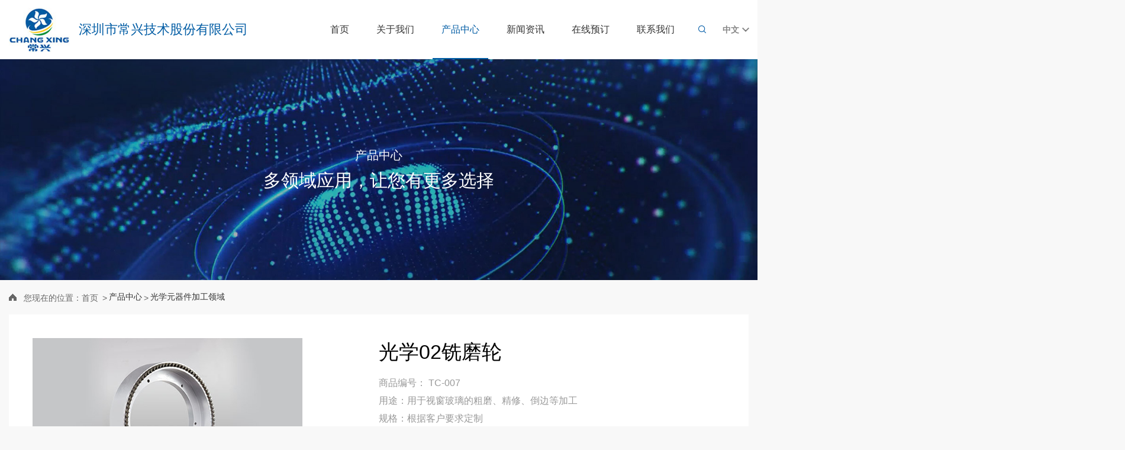

--- FILE ---
content_type: text/html; charset=utf-8
request_url: http://www.cxtools.com.cn/product/50.html
body_size: 4191
content:
<!DOCTYPE html>
<html lang="en">

<head>
    <meta charset="UTF-8">
<meta name="renderer" content=webkit>
<meta name="viewport" content="width=device-width, initial-scale=1.0, maximum-scale=1, minimum-scale=1, user-scalable=no">
<meta http-equiv="X-UA-Compatible" content="ie=edge">
<meta name="format-detection" content="telephone=no" />
<title>光学02铣磨轮-深圳市常兴技术股份有限公司</title>
<meta name="keywords" content="深圳市常兴技术股份有限公司,超硬金刚石磨具,光学元器件,视窗玻璃,磁性材料,高新行业,晶体,刀具">
<meta name="description" content="商品编号： TC-007用途：用于视窗玻璃的粗磨、精修、倒边等加工规格：根据客户要求定制特性：使用方便，加工效率高，尺寸精准">
<meta name="author" content="深圳网站建设公司|易百讯科技 www.yibaixun.com"/>
<link rel="shortcut icon" href="/favicon.ico" />
<link rel="stylesheet" type="text/css" href="/statics/changxing/css/swiper.min.css">
<link rel="stylesheet" type="text/css" href="/statics/changxing/css/jquery.galpop.css">
<link rel="stylesheet" type="text/css" href="/statics/changxing/css/public.css">
<link rel="stylesheet" type="text/css" href="/statics/changxing/css/style.css"></head>

<body class="bg1">
<!--头部begin-->
<header id="header">

    <div class="wrap" flex="ac jb">

        <a class="logo" href="http://www.cxtools.com.cn">

            <img src="/statics/changxing/images/logo.jpg" alt="深圳市常兴技术股份有限公司">

            <div class="title">深圳市常兴技术股份有限公司</div>

        </a>

        <div class="right-box">

            <nav class="menu">

                <div class="menu-box">

                    <div class="menu-son {index}">

                        <a class="menu-title" href="http://www.cxtools.com.cn">

                            <span class="menu-title-span">首页</span>

                        </a>

                    </div>

                    
                    
                    
                    
                    <div class="menu-son ">

                        <a class="menu-title jt-b-on" href="http://www.cxtools.com.cn/about/profile.html">

                            <span class="menu-title-span">关于我们</span>

                            <span class="jt-b icon menu-lib-btn"></span>
                        </a>

                        
                        <div class="menu-lib lib-box">

                            
                            <div class="menu-lib-title">

                                <a class="a" href="http://www.cxtools.com.cn/about/profile.html">公司介绍</a>

                            </div>

                            
                            <div class="menu-lib-title">

                                <a class="a" href="http://www.cxtools.com.cn/about/leader.html">领导致辞</a>

                            </div>

                            
                            <div class="menu-lib-title">

                                <a class="a" href="http://www.cxtools.com.cn/about/culture.html">企业文化</a>

                            </div>

                            
                            <div class="menu-lib-title">

                                <a class="a" href="http://www.cxtools.com.cn/about/honor.html">资质荣誉</a>

                            </div>

                            
                            <div class="menu-lib-title">

                                <a class="a" href="http://www.cxtools.com.cn/about/history.html">发展历程</a>

                            </div>

                            
                            <div class="menu-lib-title">

                                <a class="a" href="http://www.cxtools.com.cn/about/talent.html">人才招聘</a>

                            </div>

                            
                        </div>

                        
                    </div>

                    
                    
                    
                    <div class="menu-son on">

                        <a class="menu-title jt-b-on" href="http://www.cxtools.com.cn/product/">

                            <span class="menu-title-span">产品中心</span>

                            
                        </a>

                        
                    </div>

                    
                    
                    
                    <div class="menu-son ">

                        <a class="menu-title jt-b-on" href="http://www.cxtools.com.cn/news/list-18-1.html">

                            <span class="menu-title-span">新闻资讯</span>

                            
                        </a>

                        
                    </div>

                    
                    
                    
                    <div class="menu-son ">

                        <a class="menu-title jt-b-on" href="http://www.cxtools.com.cn/online.html">

                            <span class="menu-title-span">在线预订</span>

                            
                        </a>

                        
                    </div>

                    
                    
                    
                    <div class="menu-son ">

                        <a class="menu-title jt-b-on" href="http://www.cxtools.com.cn/contact.html">

                            <span class="menu-title-span">联系我们</span>

                            
                        </a>

                        
                    </div>

                    
                    

                    <div class="menu-son pc-hide">

                        <a class="menu-title" href="http://www.cxtools.com.cn/en/">

                            <span class="menu-title-span">EN</span>

                        </a>

                    </div>

                    <div class="menu-son pc-hide">

                        <a class="menu-title" href="http://www.cxtools.com.cn">

                            <span class="menu-title-span">中文</span>

                        </a>

                    </div>

                </div>

            </nav>

            <div class="other">

                <a class="search icon-btn search-check" href="javascript:;"></a>

                <div class="languageBox">

                    <div class="word">中文<span class="jt-a"></span></div>

                    <div class="lib">

                        <a class="a" href="http://www.cxtools.com.cn">中文</a>

                        <a class="a" href="http://www.cxtools.com.cn/en/">EN</a>

                    </div>

                </div>

                <a class="phone-menu" href="javascript:;">

                    <span class="phone-menu-icon"></span>

                </a>

            </div>

        </div>

    </div>

</header>

<div class="head-form">

    <div class="form-box">

        <form id="searchwebform" action="/index.php" name="forname" class="form" target="_blank"/>

        <input type="hidden" name="m" value="search"/>

        <input type="hidden" name="c" value="index"/>

        <input type="hidden" name="a" value="init"/>

        <!--<input type="hidden" name="typeid" value="" id="typeid"/>-->

        <input type="hidden" name="siteid" value="1" id="siteid"/>

            <input class="key" placeholder="Search" name="q">

            <input class="submit" type="submit" value=""/>

        </form>

    </div>

    <a class="exit" href="javascript:;"></a>

</div>

<!--头部end-->
<!--轮显begin-->
<!--轮显end-->
<!--正文begin-->
<div class="auto-banner-a">
        <img src="/uploadfile/file/20210617/1623897242.jpg" width="100%" height="auto" alt="产品中心">
        <div class="cont" flex="ac">
        <div class="wrap">
            <h1 class="h1">产品中心</h1>
            <div class="descript">多领域应用，让您有更多选择</div>
        </div>
    </div>
</div>

<div class="web-map">
    <div class="wrap">
        <span class="home a">您现在的位置：</span><a class="a" href="http://www.cxtools.com.cn">首页</a>
        <span class='jt'>></span><a href="http://www.cxtools.com.cn/product/">产品中心</a><span class='jt'>></span><a href="http://www.cxtools.com.cn/product/list-12-1.html">光学元器件加工领域</a>    </div>
</div>


<div class="product-info-a">
    <div class="wrap">
        <div class="bg0 pad clearfix">
            <div class="left f-l">
                <div class="big">
                    <div class="img probox">
                        <img width="100%" alt="Image">
                        <div class="hoverbox"></div>
                        <span class="icons"></span>
                    </div>
                    <div class="showbox">
                        <img width="100%" height="100%" alt="Image">
                    </div>
                </div>
                <div class="swiper-box">
                    <div class="swiper-container">
                        <div class="swiper-wrapper">
                                                        <div class="swiper-slide">
                                <a class="img-box imgh" href="javascript:;"><img src="/uploadfile/file/20210619/1624066283285343.jpg" width="100%" height="100%" alt="光学02铣磨轮"></a>
                            </div>
                                                    </div>
                    </div>
                    <div class="btns-box">
                        <a class="btn prev jt-h jt-h-hover left" href="javascript:;"></a>
                        <a class="btn next jt-h jt-h-hover right" href="javascript:;"></a>
                    </div>
                </div>
            </div>
            <div class="right f-r">
                <h2 class="h2">光学02铣磨轮</h2>
                <div class="cont">
                                                                	商品编号： TC-007<br>
                                          	
用途：用于视窗玻璃的粗磨、精修、倒边等加工<br>
                                          	
规格：根据客户要求定制<br>
                                          	
特性：使用方便，加工效率高，尺寸精准<br>
                                      </div>
                <div class="btn-box-a">
                    <a class="btn xd" href="http://www.cxtools.com.cn/online.html?&proid=50"><span class="word">预约下单</span></a>
                    <a class="btn zx" href="tel:0755-27926859"><span class="word">立即咨询</span></a>
                </div>
                <div class="other">
                    <div class="tips">本产品的应用领域：<br>
                                                               	光学元器件加工领域<br>
                                          </div>
                    <div class="nums">
                        <p class="num-title">24小时服务热线：</p>
                        <p class="num-num">0755-27926859</p>
                    </div>
                </div>
            </div>
        </div>
    </div>
</div>

<div class="product-info-b">
    <div class="wrap clearfix">
        <div class="left f-l bg0 tab-box">
            <div class="tab-title title-box pad-bt">
                <span class="title on">产品介绍</span>
                                <a href="javascript:alert('暂无资料，请等待管理员更新')"><span class="title down">资料下载</span></a>
                            </div>
            <div class="tab-cont pad-bt">
                <div class="info-box">
                    <p style="text-align:center"><img src="/uploadfile/file/20210619/1624066283285343.jpg" border="0" vspace="0" title="" alt=""/></p><p><br/>公司名称：深圳市常兴技术股份有限公司 &nbsp; &nbsp; &nbsp; &nbsp; &nbsp; &nbsp; &nbsp; &nbsp;&nbsp;<br/></p><p>公司地址：广东省深圳市宝安区西乡街道铁仔路50号碧桂园凤凰智谷 B栋1005室&nbsp;</p><p>公司名称：广东省常兴金刚石精密磨具有限公司</p><p>公司地址：广东省东莞市黄江镇田心滨河街14号2栋（全德智造园）</p><p><br/></p><p>网址：http://www.cxtools.com.cn</p><p>电话：0755-27926859 27926016</p><p>传真：0755-27449166 27926016</p><p>业务邮箱：sales@cxtools.com.cn</p>                </div>
            </div>
        </div>
        <div class="right f-r put-product">
            <div class="put-product-title bg0">推荐产品</div>
            <div class="ul">
                                                                <div class="li">
                    <a class="box imgh" href="http://www.cxtools.com.cn/product/51.html">
                        <div class="img-box"><img src="/uploadfile/file/20210619/1624066218254662.jpg" width="100%" height="100%" alt="光学01芯取砥石"></div>
                        <div class="title textover">光学01芯取砥石</div>
                    </a>
                </div>
                                <div class="li">
                    <a class="box imgh" href="http://www.cxtools.com.cn/product/49.html">
                        <div class="img-box"><img src="/uploadfile/file/20210619/1624066310301050.jpg" width="100%" height="100%" alt="光学03CG砥石"></div>
                        <div class="title textover">光学03CG砥石</div>
                    </a>
                </div>
                                
            </div>
        </div>
    </div>
</div>
<!--正文end-->
<!--尾部begin-->
<!--底部-->

<footer class="footer">

    <span class="point"></span>

    <div class="wrap">

        <div class="logo"><img src="/statics/changxing/images/icon2.jpg" alt="Image"></div>

        <ul class="ul menu-ul">

            <li>

                <a class="li-title" href="http://www.cxtools.com.cn">首 页</a>

            </li>

            
            
            
            
            <li>

                <a class="li-title" href="http://www.cxtools.com.cn/about/profile.html">关于我们</a>

            </li>

            
            
            
            <li>

                <a class="li-title" href="http://www.cxtools.com.cn/product/">产品中心</a>

            </li>

            
            
            
            <li>

                <a class="li-title" href="http://www.cxtools.com.cn/news/list-18-1.html">新闻资讯</a>

            </li>

            
            
            
            <li>

                <a class="li-title" href="http://www.cxtools.com.cn/online.html">在线预订</a>

            </li>

            
            
            
            <li>

                <a class="li-title" href="http://www.cxtools.com.cn/contact.html">联系我们</a>

            </li>

            
            

        </ul>

        <div class="fot-contact">

            <div class="fot-contact-wid">

                <img class="fot-contact-icon" src="/statics/changxing/images/fot_icon1_1.png" alt="Image">

                <div class="fot-contact-cont">

                    <p class="fot-contact-title">联系电话</p>

                    <div class="fot-contact-val"><p>0755-27926859&nbsp;&nbsp;&nbsp;27926016</p></div>

                </div>

            </div>

            <div class="fot-contact-wid">

                <img class="fot-contact-icon" src="/statics/changxing/images/fot_icon1_2.png" alt="Image">

                <div class="fot-contact-cont">

                    <p class="fot-contact-title">邮箱</p>

                    <div class="fot-contact-val">sales@cxtools.com.cn</div>

                </div>

            </div>

            <div class="fot-contact-wid">

                <img class="fot-contact-icon" src="/statics/changxing/images/fot_icon1_3.png" alt="Image">

                <div class="fot-contact-cont">

                    <p class="fot-contact-title">地址</p>

                    <div class="fot-contact-val">广东省深圳市宝安区西乡街道铁仔路50号 碧桂园凤凰智谷 B栋1005室</div>

                </div>

            </div>

        </div>

        <div class="copy" flex="jb as">

            <div class="word">Copyright ©2022 深圳市常兴技术股份有限公司版权所有 <span class="support">技术支持：<a href="https://www.yibaixun.com/" target="_blank" rel="nofollow">易百讯</a> - <a href="https://www.yibaixun.com/" target="_blank" rel="nofollow">深圳网站建设</a></span></div>

            <div class="share-box fot-share">

                <a class="share-a wechat" href="javascript:;"  rel="nofollow">

                    <div class="creat-codeBox"></div>

                </a>

                <a class="share-a sina" href="javascript:;" target="_blank" rel="nofollow"></a>

                <a class="share-a qq" href="javascript:;" target="_blank" rel="nofollow"></a>

            </div>

        </div>

    </div>

</footer>

<style>

    .tynodata {

        max-width: 1200px;

        margin: 0 auto;

        overflow: hidden;

        text-align: center;

        margin-top: 5%;

        margin-bottom: 3%;

        background: url(/statics/changxing/images/nodata.png) center top no-repeat;

        background-size: auto 169px;

        padding-top: 180px;

    }

    .tynodata .tytitle {

        color: #555555;

        font-size: 18px;

        overflow: hidden;

        margin-top: 2%;

        line-height: 26px;

    }

    .tynodata .tydesc {

        color: #999999;

        font-size: 14px;

        overflow: hidden;

        line-height: 24px;

        margin-top: 5px;

    }

</style>

<!--底部-->

<!--尾部end-->
<script type="text/javascript" src="/statics/changxing/js/jquery-2.0.0.min.js"></script>
<script type="text/javascript" src="/statics/changxing/js/jquery.galpop.min.js"></script>
<script type="text/javascript" src="/statics/changxing/js/swiper.min.js"></script>
<script type="text/javascript" src="/statics/changxing/js/qrcode.js"></script>
<script type="text/javascript" src="/statics/changxing/js/JavaScript.js"></script>
<!--[if lt IE 9]>
<script src="/statics/changxing/js/html5shiv.min-3.7.3.js"></script>
<script src="/statics/changxing/js/respond.min1.4.2.js"></script>
<![endif]-->
<script>
    /**图片轮播和放大**/
    var mySwiper = new Swiper('.product-info-a .swiper-container',{
        spaceBetween: 9,
        slidesPerView : 4,
        navigation: {
            nextEl: '.product-info-a .next',
            prevEl: '.product-info-a .prev',
        },
    });
    $('.product-info-a .swiper-slide .img-box').hover(function(){
        var _obj = $(this).parent(),
                _src = $(this).find('img').attr('src');
        _obj.addClass('on').siblings().removeClass('on');
        $('.probox img').attr('src',_src);
        $('.showbox img').attr('src',_src);
    });
    $('.product-info-a .swiper-slide .img-box').eq(0).trigger('mouseenter');
    Zoomhover($(".product-info-a .probox"), $(".product-info-a .big .hoverbox"), $(".product-info-a .big .showbox img"));
</script>
</body>

</html>

--- FILE ---
content_type: text/css
request_url: http://www.cxtools.com.cn/statics/changxing/css/public.css
body_size: 6832
content:
@charset "utf-8";
/*初始化样式*/
/*@font-face{
     font-family: 'My_font';
     src: url('font/My_font.eot');
     src:url('font/My_font.woff') format('woff'),
         url('font/My_font.ttf') format('truetype'),
         url('font/My_font.svg') format('svg');
}*/
html {
  width: 100%;
  max-width: 1920px;
  margin: 0 auto;
  /*height: 100%;*/
  font-size: 14px;
  overflow-x: hidden;
}
body {
  padding: 0;
  /*height: 100%!important;*/
  margin: 0 auto;
  zoom: 1;
  font-size: 14px;
  line-height: 24px;
  font-family: "Arial", "微软雅黑", "sans-serif", "宋体";
  color: #333;
  /*设置宽度*/
  width: 100%;
  background-color: #fff;
}
ul,
li,
form,
dl,
dt,
dd,
div {
  padding: 0;
  margin: 0;
}
.ul,
.ul li {
  list-style: none;
}
.h1,
.h2,
.h3,
.h4,
.h5,
.h6,
.p {
  padding: 0;
  margin: 0;
}
p {
  margin: 0;
}
b,
strong {
  font-weight: bold;
}
select,
input,
textarea {
  border-radius: 0;
  -webkit-border-radius: 0;
  color: #414446;
  font-family: "Arial", "微软雅黑", "sans-serif", "宋体";
  -webkit-appearance: none;
}
input:focus {
  outline: none;
}
body.hide {
  overflow: hidden;
}
/*强制去除表单自带的样式*/
input,
button,
select,
textarea {
  outline: none;
  /*-webkit-appearance:none;*/
}
/*强制去除textarea自带的样式*/
textarea {
  resize: none;
  /*-webkit-appearance:none;*/
}
textarea,
input,
select {
  background: none;
  border: none;
  margin: 0;
  padding: 0;
}
/*html5设置*/
article,
aside,
footer,
header,
hgroup,
nav,
section,
figure,
figcaption {
  display: block;
}
figure,
figcaption {
  margin: 0;
  padding: 0;
}
audio,
canvas,
progress,
video {
  display: inline-block;
  vertical-align: baseline;
}
img {
  border: none;
  border: 0;
  vertical-align: top;
  max-width: 100%;
}
span {
  outline: none;
}
a {
  color: #333333;
  text-decoration: none;
  -webkit-tap-highlight-color: rgba(0, 0, 0, 0);
  outline: none;
}
a:link,
a:visited,
a:focus {
  outline: none;
  text-decoration: none;
  -moz-outline: none;
}
a:hover {
  text-decoration: none;
  color: #005ca4;
}
* {
  -webkit-box-sizing: border-box;
  -moz-box-sizing: border-box;
  box-sizing: border-box;
}
*:before,
*:after {
  -webkit-box-sizing: border-box;
  -moz-box-sizing: border-box;
  box-sizing: border-box;
  position: relative;
  overflow-x: hidden;
}
.animate5s {
  transition: all 0.5s linear;
  -webkit-transition: all 0.5s linear;
  -moz-transition: all 0.5s linear;
  -ms-transition: all 0.5s linear;
  -o-transition: all 0.5s linear;
}
.animate3s {
  transition: all 0.3s linear;
  -webkit-transition: all 0.3s linear;
  -moz-transition: all 0.3s linear;
  -ms-transition: all 0.3s linear;
  -o-transition: all 0.3s linear;
}
.animate6_1s {
  transition: transform 0.6s cubic-bezier(0.25, 0, 0.5, 2), opacity 0.6s cubic-bezier(0.42, 0, 0.58, 1);
}
.animate6_2s {
  transition: transform 0.6s 0.2s cubic-bezier(0.25, 0, 0.5, 2), opacity 0.6s 0.2s cubic-bezier(0.42, 0, 0.58, 1);
}
.animate6_3s {
  transition: transform 0.6s 0.4s cubic-bezier(0.25, 0, 0.5, 2), opacity 0.6s 0.4s cubic-bezier(0.42, 0, 0.58, 1);
}
.textover {
  overflow: hidden;
  text-overflow: ellipsis;
  white-space: nowrap;
}
.textovers {
  overflow: hidden;
  text-overflow: ellipsis;
  display: -webkit-box;
  -webkit-line-clamp: 2;
  -webkit-box-orient: vertical;
}
.t-center {
  text-align: center;
}
.t-left {
  text-align: left;
}
.t-right {
  text-align: right;
}
.x-half {
  transform: translateX(-50%);
  -webkit-transform: translateX(-50%);
  -moz-transform: translateX(-50%);
  -ms-transform: translateX(-50%);
  -o-transform: translateX(-50%);
}
.y-half {
  transform: translateY(-50%);
  -webkit-transform: translateY(-50%);
  -moz-transform: translateY(-50%);
  -ms-transform: translateY(-50%);
  -o-transform: translateY(-50%);
}
.xy-half {
  transform: translate(-50%, -50%);
  -webkit-transform: translate(-50%, -50%);
  -moz-transform: translate(-50%, -50%);
  -ms-transform: translate(-50%, -50%);
  -o-transform: translate(-50%, -50%);
}
.o-hide {
  overflow: hidden;
}
.img-box {
  overflow: hidden;
}
.img-box img {
  display: block;
  transform: scale(1);
  transition: all 0.3s;
}
.imgh:hover .img-box img,
.img-box .imgh:hover img,
.img-box.imgh:hover img {
  transform: scale(1.08);
}
.vmd {
  display: inline-block;
  vertical-align: middle;
}
.flex {
  display: flex;
  flex-wrap: wrap;
}
.i-flex {
  display: inline-flex;
  flex-wrap: wrap;
}
.jb-flex {
  justify-content: space-between;
}
.jc-flex {
  justify-content: center;
}
.ac-flex {
  align-items: center;
}
/*清楚浮动*/
.clear {
  clear: both;
  height: 0;
  overflow: hidden;
}
.clearfix:after {
  content: ".";
  display: block;
  height: 0;
  visibility: hidden;
  clear: both;
  font-size: 0;
}
.clearfix {
  zoom: 1;
}
/*初始化样式*/
.f-l {
  float: left;
  display: inline-block;
}
.f-r {
  float: right;
  display: inline-block;
}
.wrap {
  margin: 0 auto;
  width: 100%;
  max-width: 1560px;
  padding-left: 15px;
  padding-right: 15px;
}
.wrap-a {
  margin: 0 auto;
  width: 100%;
  max-width: 1230px;
  padding-left: 15px;
  padding-right: 15px;
}
.wrap-full {
  margin: 0 auto;
  width: 100%;
  padding-left: 15px;
  padding-right: 15px;
}
a:hover {
  color: #015ba7;
}
.bg0 {
  background-color: #ffffff;
}
.bg1 {
  background-color: #f8f8f8;
}
.bg2 {
  background-color: #f6f6f6;
}
.bg3 {
  background-color: #f9f9f9;
}
.bg4 {
  background-color: #1e2b38;
}
.colr_main {
  color: #015ba7;
}
.colr_main2 {
  color: #0d4597;
}
.colrf {
  color: #fff;
}
.colr0 {
  color: #000;
}
.colr3 {
  color: #333;
}
.colr6 {
  color: #666;
}
.colr9 {
  color: #999;
}
.fill_colorA {
  fill: #FA5959;
}
::-webkit-input-placeholder {
  /* WebKit, Blink, Edge */
  color: #a1a1a1;
}
:-moz-placeholder {
  /* Mozilla Firefox 4 to 18 */
  color: #a1a1a1;
}
::-moz-placeholder {
  /* Mozilla Firefox 19+ */
  color: #a1a1a1;
}
:-ms-input-placeholder {
  /* Internet Explorer 10-11 */
  color: #a1a1a1;
}
.input-color1::-webkit-input-placeholder {
  /* WebKit, Blink, Edge */
  color: #999;
}
.input-color1:-moz-placeholder {
  /* Mozilla Firefox 4 to 18 */
  color: #999;
}
.input-color1::-moz-placeholder {
  /* Mozilla Firefox 19+ */
  color: #999;
}
.input-color1:-ms-input-placeholder {
  /* Internet Explorer 10-11 */
  color: #999;
}
.input-color2::-webkit-input-placeholder {
  /* WebKit, Blink, Edge */
  color: #555555;
}
.input-color2:-moz-placeholder {
  /* Mozilla Firefox 4 to 18 */
  color: #555555;
}
.input-color2::-moz-placeholder {
  /* Mozilla Firefox 19+ */
  color: #555555;
}
.input-color2:-ms-input-placeholder {
  /* Internet Explorer 10-11 */
  color: #555555;
}
.input-color3::-webkit-input-placeholder {
  /* WebKit, Blink, Edge */
  color: #b3b3b3;
}
.input-color3:-moz-placeholder {
  /* Mozilla Firefox 4 to 18 */
  color: #b3b3b3;
}
.input-color3::-moz-placeholder {
  /* Mozilla Firefox 19+ */
  color: #b3b3b3;
}
.input-color3:-ms-input-placeholder {
  /* Internet Explorer 10-11 */
  color: #b3b3b3;
}
/*定义滚动条高宽及背景 高宽分别对应横竖滚动条的尺寸*/
::-webkit-scrollbar {
  width: 4px;
  background-color: #dddddd;
}
/*定义滚动条轨道 内阴影+圆角*/
::-webkit-scrollbar-track {
  border-radius: 4px;
  background-color: #dddddd;
}
/*定义滑块 内阴影+圆角*/
::-webkit-scrollbar-thumb {
  border-radius: 4px;
  background-color: #015ba7;
}
/*滑块效果*/
::-webkit-scrollbar-thumb:hover {
  border-radius: 4px;
  background-color: #015ba7;
}
[flex] {
  display: flex;
}
[flex][flex~="i"] {
  display: inline-flex;
}
[flex][flex~="wrap"] {
  flex-wrap: wrap;
}
[flex][flex~="no-wrap"] {
  flex-wrap: nowrap;
}
[flex][flex~="ja"] {
  justify-content: space-around;
}
[flex][flex~="jb"] {
  justify-content: space-between;
}
[flex][flex~="jc"] {
  justify-content: center;
}
[flex][flex~="as"] {
  align-items: flex-start;
}
[flex][flex~="ac"] {
  align-items: center;
}
[flex][flex~="ae"] {
  align-items: flex-end;
}
.lw-w-1 {
  width: 8.33333333%;
}
.lw-w-2 {
  width: 16.66666667%;
}
.lw-w-3 {
  width: 25%;
}
.lw-w-4 {
  width: 33.33333333%;
}
.lw-w-5 {
  width: 41.66666667%;
}
.lw-w-6 {
  width: 50%;
}
.lw-w-7 {
  width: 58.33333333%;
}
.lw-w-8 {
  width: 66.66666667%;
}
.lw-w-9 {
  width: 75%;
}
.lw-w-10 {
  width: 83.33333333%;
}
.lw-w-11 {
  width: 91.66666667%;
}
.lw-w-12 {
  width: 100%;
}
.lw-5w {
  width: 20%;
}
@media (max-width: 1200px) {
  .lw-xw-1 {
    width: 8.33333333%;
  }
  .lw-xw-2 {
    width: 16.66666667%;
  }
  .lw-xw-3 {
    width: 25%;
  }
  .lw-xw-4 {
    width: 33.33333333%;
  }
  .lw-xw-5 {
    width: 41.66666667%;
  }
  .lw-xw-6 {
    width: 50%;
  }
  .lw-xw-7 {
    width: 58.33333333%;
  }
  .lw-xw-8 {
    width: 66.66666667%;
  }
  .lw-xw-9 {
    width: 75%;
  }
  .lw-xw-10 {
    width: 83.33333333%;
  }
  .lw-xw-11 {
    width: 91.66666667%;
  }
  .lw-xw-12 {
    width: 100%;
  }
  .lw-5xw {
    width: 20%;
  }
}
@media (max-width: 1023px) {
  .lw-mw-1 {
    width: 8.33333333%;
  }
  .lw-mw-2 {
    width: 16.66666667%;
  }
  .lw-mw-3 {
    width: 25%;
  }
  .lw-mw-4 {
    width: 33.33333333%;
  }
  .lw-mw-5 {
    width: 41.66666667%;
  }
  .lw-mw-6 {
    width: 50%;
  }
  .lw-mw-7 {
    width: 58.33333333%;
  }
  .lw-mw-8 {
    width: 66.66666667%;
  }
  .lw-mw-9 {
    width: 75%;
  }
  .lw-mw-10 {
    width: 83.33333333%;
  }
  .lw-mw-11 {
    width: 91.66666667%;
  }
  .lw-mw-12 {
    width: 100%;
  }
  .lw-5mw {
    width: 20%;
  }
}
@media (max-width: 767px) {
  .lw-sw-1 {
    width: 8.33333333%;
  }
  .lw-sw-2 {
    width: 16.66666667%;
  }
  .lw-sw-3 {
    width: 25%;
  }
  .lw-sw-4 {
    width: 33.33333333%;
  }
  .lw-sw-5 {
    width: 41.66666667%;
  }
  .lw-sw-6 {
    width: 50%;
  }
  .lw-sw-7 {
    width: 58.33333333%;
  }
  .lw-sw-8 {
    width: 66.66666667%;
  }
  .lw-sw-9 {
    width: 75%;
  }
  .lw-sw-10 {
    width: 83.33333333%;
  }
  .lw-sw-11 {
    width: 91.66666667%;
  }
  .lw-sw-12 {
    width: 100%;
  }
  .lw-5sw {
    width: 20%;
  }
}
.mb-fot {
  margin-bottom: 35px;
}
.img-box {
  position: relative;
}
.img-box img {
  position: absolute;
  left: 0;
  top: 0;
  height: 100%;
  width: 100%;
  transform: scale(1);
  transition: all 0.3s;
}
.imgh:hover img {
  transform: scale(1.02);
}
/**动画**/
*[data-animation] {
  opacity: 0;
}
.animated {
  opacity: 1;
}
/***日期***/
.layui-laydate .layui-laydate-hint {
  display: none!important;
}
.auto-title {
  display: flex;
  justify-content: space-between;
}
.auto-title .auto-title-text {
  display: inline-block;
  position: relative;
  padding-left: 13px;
  font-size: 22px;
  line-height: 1em;
  color: #1a1a1a;
}
.auto-title .auto-title-text::before {
  content: "";
  display: block;
  position: absolute;
  left: 0;
  top: 0;
  width: 4px;
  height: 100%;
  background: #015ba7;
}
.auto-title .auto-title-text-des {
  display: inline-block;
  margin-left: 22px;
  font-size: 14px;
  color: #b3b3b3;
}
.auto-title .more {
  font-size: 16px;
  line-height: 1.2em;
  color: #666666;
}
.auto-title .more:hover {
  color: #015ba7;
}
.auto-title-a .auto-title-text {
  display: block;
  position: relative;
  padding-left: 17px;
  font-size: 16px;
  line-height: 1.4em;
  color: #333333;
}
.auto-title-a .auto-title-text::before {
  content: "";
  display: block;
  position: absolute;
  left: 0;
  top: 50%;
  margin-top: -2px;
  width: 4px;
  height: 4px;
  background-color: #015ba7;
}
.auto-title-b {
  padding: 100px 0 75px;
}
.auto-title-b .auto-title-text {
  margin-bottom: 13px;
  font-weight: 400;
  font-size: 36px;
  line-height: 1.4em;
  color: #015ba7;
}
.auto-title-b .auto-title-des {
  font-weight: 700;
  font-size: 20px;
  line-height: 1.4em;
  color: rgba(0, 0, 0, 0.4);
}
@media (max-width: 1200px) {
  .auto-title .auto-title-text {
    font-size: 20px;
  }
  .auto-title .auto-title-text-des {
    margin-left: 15px;
  }
  .auto-title-b {
    padding: 45px 0 35px;
  }
  .auto-title-b .auto-title-text {
    margin-bottom: 0.2em;
    font-size: 26px;
  }
  .auto-title-b .auto-title-des {
    font-size: 18px;
  }
}
@media (max-width: 992px) {
  .auto-title .auto-title-text {
    font-size: 18px;
  }
  .auto-title .auto-title-text-des {
    margin-left: 5px;
  }
  .auto-title-b {
    padding: 35px 0 25px;
  }
  .auto-title-b .auto-title-text {
    font-size: 20px;
  }
  .auto-title-b .auto-title-des {
    font-size: 16px;
  }
}
/**视频弹框**/
.TankVideoBox {
  position: fixed;
  left: 0;
  top: 0;
  height: 100%;
  width: 100%;
  z-index: 9999;
  background-color: rgba(0, 0, 0, 0.2);
  display: none;
  cursor: pointer;
}
.TankVideoBox .VideoBox .exit {
  position: absolute;
  right: -15px;
  top: -15px;
  height: 40px;
  width: 40px;
  border-radius: 50%;
  background: #fff url(../images/exit.png) no-repeat center / 40%;
  z-index: 5;
}
.TankVideoBox .VideoBox {
  position: absolute;
  left: 50%;
  top: 50%;
}
.TankVideoBox .VideoBox video {
  border: 7px solid #fff;
  display: block;
  width: auto;
  max-width: 94vw;
  max-height: 96vh;
  border-radius: 4px;
}
/***箭头***/
.jt-a {
  position: relative;
}
.jt-a::before,
.jt-a::after {
  content: "";
  display: block;
  position: absolute;
  left: 50%;
  top: 50%;
  margin-left: -4px;
  margin-top: -2px;
  width: 8px;
  height: 2px;
  background: rgba(51, 51, 51, 0.6);
}
.jt-a::before {
  transform: translate(-2.5px, 0) rotate(45deg);
}
.jt-a::after {
  transform: translate(2.5px, 0) rotate(-45deg);
}
.jt-b {
  position: relative;
}
.jt-b::before,
.jt-b::after {
  content: "";
  display: block;
  position: absolute;
  left: 50%;
  top: 50%;
  margin-left: -5px;
  margin-top: -2px;
  width: 10px;
  height: 2px;
  background: rgba(255, 255, 255, 0.9);
  transition: all 0.3s;
}
.jt-b::before {
  transform: translate(-3.5px, 0) rotate(45deg);
}
.jt-b::after {
  transform: translate(3.5px, 0) rotate(-45deg);
}
.jt-b-on.on .jt-b::before {
  transform: translate(-3.5px, 0) rotate(-45deg);
}
.jt-b-on.on .jt-b::after {
  transform: translate(3.5px, 0) rotate(45deg);
}
.jt-c {
  position: relative;
  width: 6px;
  height: 9px;
}
.jt-c::before,
.jt-c::after {
  content: "";
  display: block;
  position: absolute;
  left: 50%;
  top: 50%;
  margin-left: -1px;
  margin-top: -3.5px;
  border-radius: 1px;
  width: 2px;
  height: 7px;
  background: #999999;
  transition: all 0.3s;
}
.jt-c::before {
  transform: translate(0, 2px) rotate(45deg);
}
.jt-c::after {
  transform: translate(0, -2px) rotate(-45deg);
}
.jt-c-hover:hover .jt-c::before,
.jt-c-on.on .jt-c::before,
.jt-c-hover:hover .jt-c::after,
.jt-c-on.on .jt-c::after {
  background: #005ca4;
}
.jt-d {
  display: inline-block;
  position: relative;
  width: 9px;
  height: 16px;
}
.jt-d::before,
.jt-d::after {
  content: "";
  display: block;
  position: absolute;
  left: 50%;
  top: 50%;
  margin-left: -1px;
  margin-top: -6px;
  border-radius: 1px;
  width: 2px;
  height: 12px;
  background: #afafaf;
  transition: all 0.3s;
}
.jt-d.left::before {
  transform: translate(0, 3.5px) rotate(-45deg);
}
.jt-d.left::after {
  transform: translate(0, -3.5px) rotate(45deg);
}
.jt-d.right::before {
  transform: translate(0, 3.5px) rotate(45deg);
}
.jt-d.right::after {
  transform: translate(0, -3.5px) rotate(-45deg);
}
.jt-d-hover:hover::before,
.jt-d-on.on::before,
.jt-d-hover:hover .jt-d::before,
.jt-d-on.on .jt-d::before,
.jt-d-hover:hover::after,
.jt-d-on.on::after,
.jt-d-hover:hover .jt-d::after,
.jt-d-on.on .jt-d::after {
  background: #005ca4;
}
.jt-e {
  display: inline-block;
  position: relative;
  width: 9px;
  height: 16px;
}
.jt-e::before,
.jt-e::after {
  content: "";
  display: block;
  position: absolute;
  left: 50%;
  top: 50%;
  margin-left: -1px;
  margin-top: -5px;
  border-radius: 1px;
  width: 2px;
  height: 10px;
  background: #afafaf;
  transition: all 0.3s;
}
.jt-e.left::before {
  transform: translate(0, 3px) rotate(-45deg);
}
.jt-e.left::after {
  transform: translate(0, -3px) rotate(45deg);
}
.jt-e.right::before {
  transform: translate(0, 3px) rotate(45deg);
}
.jt-e.right::after {
  transform: translate(0, -3px) rotate(-45deg);
}
.jt-e-hover:hover::before,
.jt-e-on.on::before,
.jt-e-hover:hover .jt-e::before,
.jt-e-on.on .jt-e::before,
.jt-e-hover:hover::after,
.jt-e-on.on::after,
.jt-e-hover:hover .jt-e::after,
.jt-e-on.on .jt-e::after {
  background: #005ca4;
}
.jt-f {
  display: inline-block;
  position: relative;
  width: 15px;
  height: 10px;
}
.jt-f::before,
.jt-f::after {
  content: "";
  display: block;
  position: absolute;
  left: 50%;
  top: 50%;
  margin-left: -6px;
  width: 12px;
  height: 3px;
  background: #ffffff;
  transition: all 0.3s;
}
.jt-f.up::before,
.jt-f.up::after {
  margin-top: -2px;
}
.jt-f.up::before {
  transform: translate(-3.5px, 0) rotate(-45deg);
}
.jt-f.up::after {
  transform: translate(3.5px, 0) rotate(45deg);
}
.jt-f.down::before,
.jt-f.down::after {
  margin-top: 0px;
}
.jt-f.down::before {
  transform: translate(-3.5px, 0) rotate(45deg);
}
.jt-f.down::after {
  transform: translate(3.5px, 0) rotate(-45deg);
}
.jt-g {
  display: inline-block;
  position: relative;
  width: 19px;
  height: 13px;
}
.jt-g::before,
.jt-g::after {
  content: "";
  display: block;
  position: absolute;
  left: 50%;
  top: 50%;
  margin-left: -7px;
  margin-top: -3px;
  width: 14px;
  height: 4px;
  background: #bfbfbf;
  transition: all 0.3s;
}
.jt-g::before {
  transform: translate(-4px, 0) rotate(45deg);
}
.jt-g::after {
  transform: translate(4px, 0) rotate(-45deg);
}
.jt-g-hover:hover::before,
.jt-g-on.on::before,
.jt-g-hover:hover .jt-g::before,
.jt-g-on.on .jt-g::before,
.jt-g-hover:hover::after,
.jt-g-on.on::after,
.jt-g-hover:hover .jt-g::after,
.jt-g-on.on .jt-g::after {
  background: #015ba7;
}
.jt-g-on.on::before,
.jt-g-on.on .jt-g::before {
  transform: translate(-4px, 0) rotate(-45deg);
}
.jt-g-on.on::after,
.jt-g-on.on .jt-g::after {
  transform: translate(4px, 0) rotate(45deg);
}
.jt-h {
  display: inline-block;
  position: relative;
  width: 9px;
  height: 16px;
}
.jt-h::before,
.jt-h::after {
  content: "";
  display: block;
  position: absolute;
  left: 50%;
  top: 50%;
  margin-left: -0.5px;
  margin-top: -6px;
  border-radius: 1px;
  width: 1px;
  height: 12px;
  background: #afafaf;
  transition: all 0.3s;
}
.jt-h.left::before {
  transform: translate(0, 4px) rotate(-45deg);
}
.jt-h.left::after {
  transform: translate(0, -4px) rotate(45deg);
}
.jt-h.right::before {
  transform: translate(0, 4px) rotate(45deg);
}
.jt-h.right::after {
  transform: translate(0, -4px) rotate(-45deg);
}
.jt-h-hover:hover::before,
.jt-h-on.on::before,
.jt-h-hover:hover .jt-h::before,
.jt-h-on.on .jt-h::before,
.jt-h-hover:hover::after,
.jt-h-on.on::after,
.jt-h-hover:hover .jt-h::after,
.jt-h-on.on .jt-h::after {
  background: #005ca4;
}
.jt-i {
  display: inline-block;
  position: relative;
  width: 9px;
  height: 14px;
}
.jt-i::before,
.jt-i::after {
  content: "";
  display: block;
  position: absolute;
  left: 50%;
  top: 50%;
  margin-left: -1.5px;
  margin-top: -6px;
  border-radius: 1.5px;
  width: 3px;
  height: 12px;
  background: #afafaf;
  transition: all 0.3s;
}
.jt-i.left::before {
  transform: translate(0, 3.5px) rotate(-45deg);
}
.jt-i.left::after {
  transform: translate(0, -3.5px) rotate(45deg);
}
.jt-i.right::before {
  transform: translate(0, 3px) rotate(45deg);
}
.jt-i.right::after {
  transform: translate(0, -3px) rotate(-45deg);
}
.jt-i-hover:hover::before,
.jt-i-on.on::before,
.jt-i-hover:hover .jt-i::before,
.jt-i-on.on .jt-i::before,
.jt-i-hover:hover::after,
.jt-i-on.on::after,
.jt-i-hover:hover .jt-i::after,
.jt-i-on.on .jt-i::after {
  background: #005ca4;
}
.jt-j {
  display: inline-block;
  position: relative;
  width: 16px;
  height: 26px;
}
.jt-j::before,
.jt-j::after {
  content: "";
  display: block;
  position: absolute;
  left: 50%;
  top: 50%;
  margin-left: -1.5px;
  margin-top: -6px;
  border-radius: 1.5px;
  width: 3px;
  height: 20px;
  background: #afafaf;
  transition: all 0.3s;
}
.jt-j.left::before {
  transform: translate(0, 6.5px) rotate(-45deg);
}
.jt-j.left::after {
  transform: translate(0, -6.5px) rotate(45deg);
}
.jt-j.right::before {
  transform: translate(0, 6.5px) rotate(45deg);
}
.jt-j.right::after {
  transform: translate(0, -6.5px) rotate(-45deg);
}
.jt-j-hover:hover::before,
.jt-j-on.on::before,
.jt-j-hover:hover .jt-j::before,
.jt-j-on.on .jt-j::before,
.jt-j-hover:hover::after,
.jt-j-on.on::after,
.jt-j-hover:hover .jt-j::after,
.jt-j-on.on .jt-j::after {
  background: #005ca4;
}
/**表单**/
.form-type-a {
  display: flex;
  border: 1px solid #e5e5e5;
}
.form-type-a .key {
  width: 100%;
  height: 40px;
  padding: 0 10px;
  font-size: 14px;
  line-height: 40px;
  color: #666;
}
.form-type-a .submit {
  flex-shrink: 0;
  width: 40px;
  background: url(../images/icon3.png) no-repeat center;
  cursor: pointer;
  transition: all 0.3s;
}
.form-type-a .submit:hover {
  background-color: #f1f1f1;
}
/**头部导航**/
#header {
  position: sticky;
  left: 0;
  width: 100%;
  top: 0;
  z-index: 9;
  background: #fff;
  transition: all 0.3s ease-in;
}
#header .logo {
  display: flex;
  height: 100px;
  align-items: center;
}
#header .logo img {
  width: auto;
  height: 75px;
}
#header .logo .title {
  margin-left: 15px;
  font-size: 22px;
  line-height: 1.4em;
  color: #005ca4;
}
#header .menu {
  display: inline-block;
  vertical-align: middle;
}
#header .menu .menu-box {
  display: flex;
}
#header .menu .menu-title {
  display: block;
  padding: 0 15px;
  font-size: 16px;
  line-height: 38px;
  color: #333333;
}
#header .other {
  display: inline-block;
  vertical-align: middle;
  position: relative;
  z-index: 2;
  align-items: center;
}
#header .other .phone-menu {
  display: none;
}
#header .other .search {
  display: inline-block;
  vertical-align: middle;
  width: 20px;
  height: 30px;
  margin: 0 15px;
  background: url(../images/icon3.png) no-repeat center;
  cursor: pointer;
}
#header .other .languageBox {
  display: inline-block;
  vertical-align: middle;
  position: relative;
}
#header .other .languageBox .word {
  display: block;
  font-weight: bold;
  font-size: 14px;
  line-height: 30px;
  color: rgba(51, 51, 51, 0.6);
}
#header .other .languageBox .jt-a {
  display: inline-block;
  vertical-align: middle;
  width: 10px;
  margin-left: 6px;
}
#header .other .languageBox:hover .lib {
  margin-top: 0;
  opacity: 1;
  pointer-events: auto;
}
#header .other .languageBox .lib {
  position: absolute;
  left: 50%;
  top: 100%;
  margin-top: -5px;
  transform: translateX(-50%);
  text-align: center;
  border: 1px solid #eee;
  white-space: nowrap;
  opacity: 0;
  background: #fff;
  pointer-events: none;
  transition: opacity 0.3s, margin 0.3s;
}
#header .other .languageBox .lib .a {
  display: block;
  padding: 2px 15px;
  background: transparent;
}
#header .other .languageBox .lib .a:hover {
  background: #f5f5f5;
}
.head-form {
  display: flex;
  position: fixed;
  top: 0;
  left: 0;
  margin-top: 0;
  z-index: -1;
  width: 100%;
  height: 100%;
  pointer-events: none;
  align-items: center;
  opacity: 0;
  transition: all 0.4s ease-in-out;
  background-color: rgba(0, 0, 0, 0.6);
}
.head-form .form-box {
  display: flex;
  width: 100%;
  padding: 45px 40px;
}
.head-form .form {
  display: flex;
  position: relative;
  z-index: 2;
  margin-left: auto;
  margin-right: auto;
  border: 1px solid #005ca4;
  border-radius: 4px;
  width: 1200px;
  max-width: 100%;
  font-size: 0;
  background: #ffffff;
}
.head-form .form .key {
  display: inline-flex;
  position: relative;
  width: 100%;
  height: 52px;
  padding: 0 30px;
  line-height: 50px;
  font-size: 16px;
  color: #333;
}
.head-form .form .key:focus {
  border-color: #fff;
}
.head-form .form .key:placholder-show {
  color: #C4CBD4;
}
.head-form .form .submit {
  display: inline-flex;
  flex-shrink: 0;
  border-radius: 4px;
  height: 100%;
  width: 50px;
  padding: 0;
  background: #f1f1f1 url(../images/icon3_1.png) no-repeat center / 60%;
  cursor: pointer;
}
.head-form .form .submit:hover {
  background-color: #dedede;
}
.head-form .exit {
  display: flex;
  position: fixed;
  left: 0;
  top: 0;
  height: 100%;
  width: 100%;
  border: 0 none;
  cursor: pointer;
}
.search-show .head-form {
  pointer-events: auto;
  opacity: 1;
  margin-top: 1px;
  z-index: 9999;
}
@media only screen and (min-width: 1201px) {
  #header .menu .menu-box {
    position: relative;
    margin: 0 auto;
    width: auto;
  }
  #header .menu .menu-title {
    position: relative;
    line-height: 100px;
  }
  #header .menu .menu-title::after {
    content: "";
    display: block;
    position: absolute;
    left: 50%;
    bottom: 0;
    width: 0;
    height: 2px;
    background: #005ca4;
    transition: all 0.3s;
  }
  #header .menu .pc-hide {
    display: none!important;
  }
  #header .menu-son {
    position: relative;
    margin: 0 8px;
  }
  #header .menu-son.on .menu-title,
  #header .menu-son:hover .menu-title {
    color: #005ca4;
  }
  #header .menu-son.on .menu-title::after,
  #header .menu-son:hover .menu-title::after {
    left: 0;
    width: 100%;
  }
  #header .menu-son .menu-lib-btn {
    display: none;
  }
  #header .menu-son:hover .lib-box {
    margin-top: 0;
    opacity: 1;
    pointer-events: auto;
  }
  #header .lib-box {
    position: absolute;
    top: 100%;
    left: 0;
    min-width: 100%;
    padding: 10px 0;
    margin-top: -10px;
    opacity: 0;
    text-align: center;
    white-space: nowrap;
    pointer-events: none;
    transition: margin 0.3s ease-in-out, opacity 0.3s ease-in-out;
  }
  #header .lib-box::before {
    content: "";
    display: block;
    position: absolute;
    left: 0;
    top: 0;
    margin-left: -100vw;
    border-top: 1px solid #eee;
    height: 100%;
    width: 200vw;
    background: #ffffff;
  }
  #header .menu-lib-title {
    display: block;
  }
  #header .menu-lib-title .a {
    display: block;
    position: relative;
    padding: 8px 10px;
    font-size: 15px;
    line-height: 1.4em;
    color: #333;
  }
  #header .menu-lib-title .a:hover {
    color: #005ca4;
  }
  #header .other .search {
    margin: 0 20px 0 10px;
  }
  .SmallHeader #header {
    box-shadow: 0 0 10px rgba(0, 0, 0, 0.1);
  }
}
@media only screen and (min-width: 1390px) {
  #header .menu-son {
    margin: 0 10px;
  }
}
@media only screen and (min-width: 1500px) {
  #header .menu .menu-son {
    margin-left: 17px;
    margin-right: 17px;
  }
  #header .other .search {
    margin: 0 30px 0 20px;
  }
}
@media (max-width: 1200px) {
  #header .logo {
    height: 70px;
  }
  #header .logo img {
    height: 46px;
  }
  #header .logo .title {
    font-size: 14px;
  }
  #header .menu {
    display: flex;
    flex-wrap: wrap;
    position: fixed;
    flex-flow: column;
    top: 70px;
    left: 0;
    height: calc(100% - 70px);
    width: 100%;
    background: #015ba7;
    overflow-y: auto;
    pointer-events: none;
    opacity: 0;
    z-index: -1;
    transform: scale(0.99) translateY(5%);
    transition: transform 0.2s ease-in-out, opacity 0.3s;
  }
  #header .menu .menu-box {
    flex-wrap: wrap;
  }
  #header .menu .menu-son {
    display: flex;
    width: 100%;
    flex-wrap: wrap;
  }
  #header .menu .menu-son .menu-title {
    display: flex;
    position: relative;
    border-bottom: 1px solid rgba(255, 255, 255, 0.2);
    height: auto;
    width: 100%;
    padding: 0 15px;
    justify-content: space-between;
    align-items: center;
    font-size: 15px;
    color: #fff;
  }
  #header .menu .menu-son .menu-title .menu-title-span {
    display: inline-flex;
    padding: 7px 0;
  }
  #header .menu .menu-son .menu-title .icon {
    width: 30px;
    height: 100%;
  }
  #header .menu .menu-lib {
    display: none;
    border-bottom: 1px solid rgba(255, 255, 255, 0.2);
    width: 100%;
    padding: 7px 0;
  }
  #header .menu .menu-lib .menu-lib-title {
    display: block;
    width: 100%;
  }
  #header .menu .menu-lib .menu-lib-title .a {
    display: block;
    padding: 5px 25px;
    font-size: 14px;
    color: rgba(255, 255, 255, 0.7);
  }
  #header .other {
    display: flex;
  }
  #header .other .search {
    background: url(../images/icon3_1.png) no-repeat center / 96%;
  }
  #header .other .languageBox {
    display: none;
  }
  #header .other .phone-menu {
    display: inline-flex;
    order: 2;
    margin-left: 10px;
    flex-wrap: wrap;
    width: 28px;
  }
  #header .other .phone-menu::before,
  #header .other .phone-menu::after {
    content: "";
    display: block;
    position: relative;
    top: 0;
    width: 100%;
    height: 3px;
    background: #005ca4;
    opacity: 1;
    transform: rotate(0);
    transition: all 0.3s;
  }
  #header .other .phone-menu .phone-menu-icon {
    margin: 7px 0;
    width: 100%;
    height: 3px;
    background: #005ca4;
    opacity: 1;
    transform: rotate(0);
    transition: all 0.3s;
  }
  .head-form .form-box {
    padding: 35px 25px;
  }
  .menu-show #header .menu {
    pointer-events: auto;
    z-index: 999;
    opacity: 1;
    transform: scale(1) translateY(0);
  }
  .menu-show #header .other .phone-menu::before {
    top: 10px;
    transform: rotate(45deg);
  }
  .menu-show #header .other .phone-menu::after {
    top: -10px;
    transform: rotate(-45deg);
  }
  .menu-show #header .other .phone-menu .phone-menu-icon {
    opacity: 0;
  }
}
@media (max-width: 992px) {
  #header {
    position: sticky;
    top: 0;
    background: #ffffff;
  }
  .SmallHeader #header {
    box-shadow: 0 0 10px rgba(0, 0, 0, 0.1);
  }
}
@media (max-width: 768px) {
  #header .logo .title {
    display: none;
  }
  #header .other .phone-menu {
    width: 24px;
  }
  #header .other .phone-menu .phone-menu-icon {
    margin: 5px 0;
  }
  .menu-show #header .other .phone-menu::before {
    top: 8px;
  }
  .menu-show #header .other .phone-menu::after {
    top: -8px;
  }
  .head-form .form-box {
    padding: 25px 15px;
  }
  .head-form .form .key {
    height: 40px;
    padding: 0 15px;
    line-height: 40px;
  }
}
/**侧边悬浮**/
/***底部***/
.footer {
  position: relative;
  margin-top: -35px;
  z-index: 1;
  padding: 130px 0 110px;
  background: url(../images/fot_back.png) no-repeat top center / cover;
  color: #ffffff;
}
.footer .wrap {
  max-width: 1375px;
}
.footer a {
  color: #ffffff;
}
.footer a:hover {
  color: #cccccc;
}
.footer .logo {
  margin-bottom: 90px;
  text-align: center;
}
.footer .ul {
  text-align: center;
}
.footer .ul li {
  display: inline-block;
  margin: 0 50px;
  vertical-align: middle;
}
.footer .ul .li-title {
  font-size: 16px;
  line-height: 1.4em;
}
.footer .fot-contact {
  margin: 65px 0 85px;
  border-top: 1px solid rgba(255, 255, 255, 0.1);
  border-bottom: 1px solid rgba(255, 255, 255, 0.1);
  padding-top: 45px;
  padding-bottom: 45px;
  text-align: center;
  background: rgba(0, 0, 0, 0.06);
}
.footer .fot-contact .fot-contact-wid {
  display: inline-flex;
  width: 30%;
  padding: 0 1.6%;
  vertical-align: top;
  align-items: flex-start;
  text-align: left;
  font-size: 18px;
  line-height: 1.4em;
  color: #ffffff;
}
.footer .fot-contact .fot-contact-wid .fot-contact-icon {
  flex-shrink: 0;
  margin-right: 30px;
}
.footer .fot-contact .fot-contact-wid .fot-contact-title {
  font-weight: 700;
  margin-bottom: 0.5em;
}
.footer .copy {
  font-size: 14px;
  line-height: 22px;
  color: rgba(255, 255, 255, 0.6);
}
.footer .copy a {
  color: rgba(255, 255, 255, 0.6);
}
.footer .copy a:hover {
  color: #ffffff;
}
.footer .copy .support {
  margin-left: 27px;
}
.footer .fot-share .share-a {
  display: inline-block;
  position: relative;
  border: 1px solid rgba(238, 238, 238, 0.3);
  border-radius: 50%;
  height: 22px;
  width: 22px;
  vertical-align: middle;
  background: transparent no-repeat center;
}
.footer .fot-share .share-a:hover {
  border-color: #005ca4;
  background-color: #005ca4;
}
.footer .fot-share .share-a:hover .creat-codeBox {
  margin-bottom: 0;
  opacity: 1;
  pointer-events: auto;
}
.footer .fot-share .wechat {
  background-image: url(../images/share_icon1_1.png);
}
.footer .fot-share .sina {
  margin: 0 10px;
  background-image: url(../images/share_icon1_2.png);
}
.footer .fot-share .qq {
  background-image: url(../images/share_icon1_3.png);
}
.footer .fot-share .creat-codeBox {
  position: absolute;
  right: 0;
  bottom: 100%;
  margin-bottom: -10px;
  width: 100px;
  padding: 6px;
  opacity: 0;
  background: #fff;
  box-shadow: 0 0 10px rgba(0, 0, 0, 0.1);
  pointer-events: none;
  transition: margin 0.3s, opacity 0.3s;
}
@media (max-width: 1200px) {
  .footer {
    background-size: cover;
    padding: 70px 0 30px;
  }
  .footer .logo {
    margin-bottom: 25px;
  }
  .footer .ul li {
    margin: 0 15px;
  }
  .footer .fot-contact {
    margin: 25px 0;
    padding: 20px 0;
    text-align: center;
  }
  .footer .fot-contact .fot-contact-wid {
    font-size: 15px;
  }
  .footer .fot-contact .fot-contact-wid .fot-contact-icon {
    margin-right: 20px;
    height: 36px;
  }
  .footer .fot-contact .fot-contact-wid .fot-contact-title {
    margin-bottom: 5px;
  }
}
@media (max-width: 992px) {
  .footer {
    padding: 50px 0 20px;
  }
  .footer::before {
    top: -3px;
    height: 28px;
  }
  .footer .logo {
    margin-bottom: 0;
  }
  .footer .ul {
    display: none;
  }
  .footer .fot-contact {
    margin: 20px 0;
    padding: 20px 0;
  }
  .footer .fot-contact .fot-contact-wid {
    margin: 10px 0;
    width: 100%;
    flex-wrap: wrap;
    justify-content: center;
    font-size: 14px;
  }
  .footer .fot-contact .fot-contact-wid .fot-contact-icon {
    margin-right: 0;
    margin-bottom: 10px;
    height: 26px;
  }
  .footer .fot-contact .fot-contact-wid .fot-contact-cont {
    width: 100%;
    text-align: center;
  }
  .footer .fot-contact .fot-contact-wid .fot-contact-title {
    margin-bottom: 2px;
  }
  .footer .copy {
    flex-wrap: wrap;
    text-align: center;
  }
  .footer .copy .word {
    width: 100%;
  }
  .footer .copy .support {
    display: block;
    margin-left: 0;
  }
  .footer .copy .fot-share {
    width: 100%;
    padding-top: 5px;
  }
  .footer .copy .fot-share .share-a {
    margin: 0 5px;
  }
}
/***详情页分享***/
.share-box-a {
  font-size: 0;
}
.share-box-a .a {
  display: inline-block;
  position: relative;
  border-radius: 50%;
  height: 32px;
  width: 32px;
  vertical-align: middle;
  background: #c0c0c0 no-repeat center / contain;
  transform: translateY(0);
  transition: all 0.3s;
}
.share-box-a .a + .a {
  margin-left: 7px;
}
.share-box-a .a:hover {
  background-color: #015ba7;
}
.share-box-a .a:hover .code-img {
  margin-bottom: 0;
  opacity: 1;
  pointer-events: auto;
}
.share-box-a .qq {
  background-image: url(../images/icon12_1.png);
}
.share-box-a .sina {
  background-image: url(../images/icon12_2.png);
}
.share-box-a .wechat {
  background-image: url(../images/icon12_3.png);
}
.share-box-a .code-img {
  position: absolute;
  left: 50%;
  bottom: 100%;
  margin-left: -50px;
  margin-bottom: -10px;
  width: 100px;
  padding: 6px;
  opacity: 0;
  background: #fff;
  box-shadow: 0 0 10px rgba(0, 0, 0, 0.1);
  pointer-events: none;
  transition: margin 0.3s, opacity 0.3s;
}
@media (max-width: 768px) {
  .share-box-a .a {
    width: 30px;
    height: 30px;
  }
}
/***通用banner***/
.auto-banner-a {
  position: relative;
}
.auto-banner-a img {
  display: block;
}
.auto-banner-a .cont {
  position: absolute;
  left: 0;
  top: 0;
  width: 100%;
  height: 100%;
  text-align: center;
  color: #ffffff;
}
.auto-banner-a .cont .h1 {
  margin-bottom: 0.4em;
  font-weight: 400;
  font-size: 20px;
  line-height: 1.4em;
}
.auto-banner-a .cont .descript {
  font-size: 30px;
  line-height: 1.4em;
}
@media (max-width: 1200px) {
  .auto-banner-a .cont .h1 {
    font-size: 18px;
  }
  .auto-banner-a .cont .descript {
    font-size: 26px;
  }
}
@media (max-width: 992px) {
  .auto-banner-a .cont .h1 {
    font-size: 16px;
  }
  .auto-banner-a .cont .descript {
    font-size: 22px;
  }
}
@media (max-width: 768px) {
  .auto-banner-a img {
    display: block;
    height: 50vw;
    object-fit: cover;
  }
  .auto-banner-a .cont .h1 {
    font-size: 15px;
  }
  .auto-banner-a .cont .descript {
    font-size: 20px;
  }
}
/***二级菜单***/
.sec-menu {
  box-shadow: 0px 3px 13px 0px rgba(0, 0, 0, 0.05);
}
.sec-menu .sec-box {
  display: flex;
  justify-content: center;
}
.sec-menu .sec-box a {
  display: flex;
  position: relative;
  margin: 0 50px;
  height: 80px;
  align-items: center;
  justify-content: center;
  font-size: 16px;
  line-height: 20px;
  color: #666666;
}
.sec-menu .sec-box a::after {
  content: "";
  display: block;
  position: absolute;
  left: 50%;
  bottom: 0;
  width: 0;
  height: 2px;
  background: #015ba7;
  transition: all 0.3s;
}
.sec-menu .sec-box a:hover,
.sec-menu .sec-box a.on {
  color: #015ba7;
}
.sec-menu .sec-box a:hover::after,
.sec-menu .sec-box a.on::after {
  left: 0;
  width: 100%;
}
@media (max-width: 1200px) {
  .sec-menu .sec-box a {
    margin: 0 30px;
    height: 70px;
  }
}
@media (max-width: 992px) {
  .sec-menu .sec-box {
    flex-wrap: wrap;
  }
  .sec-menu .sec-box a {
    border-bottom: 1px solid #f1f1f1;
    width: 33.33%;
    margin: 0;
    height: 54px;
    font-size: 15px;
  }
}
/***分页***/
.page-btns {
  padding: 45px 0;
  text-align: center;
  font-size: 16px;
}
.page-btns .btn {
  display: inline-block;
  vertical-align: middle;
  margin: 2px 5px;
  border-radius: 4px;
  min-width: 50px;
  height: 50px;
  padding: 0 10px;
  line-height: 50px;
  color: #666666;
  background-color: #f1f1f1;
}
.page-btns .btn.on,
.page-btns .btn:hover {
  background-color: #dedede;
}
.page-btns .nums {
  display: inline-block;
  margin: 0 20px;
  vertical-align: middle;
}
@media (max-width: 992px) {
  .page-btns {
    padding: 35px 0;
  }
  .page-btns .nums {
    margin: 0 15px;
  }
}
@media (max-width: 768px) {
  .page-btns {
    padding: 25px 0 30px;
  }
  .page-btns .btn {
    height: 36px;
    min-width: 36px;
    line-height: 36px;
  }
  .page-btns .nums {
    margin: 0 5px;
  }
}
/***面包屑地址***/
.web-map {
  padding-top: 18px;
  padding-bottom: 18px;
  font-size: 14px;
  line-height: 20px;
  color: #676767;
}
.web-map .a {
  display: inline-block;
  vertical-align: middle;
  color: #676767;
}
.web-map a.a:hover {
  color: #045da8;
}
.web-map .home {
  padding-left: 25px;
  background: url(../images/icon11.png) no-repeat left 40%;
}
.web-map .jt {
  display: inline-block;
  margin: 0 3px;
  vertical-align: middle;
}
@media (max-width: 1200px) {
  .web-map {
    padding-top: 13px;
    padding-bottom: 13px;
  }
  .web-map .home {
    padding-left: 20px;
  }
  .web-map .jt {
    margin: 0 2px;
  }
}


--- FILE ---
content_type: text/css
request_url: http://www.cxtools.com.cn/statics/changxing/css/style.css
body_size: 8037
content:
/**首页**/
/**banner**/
.index-banner {
  position: relative;
}
.index-banner .points {
  position: absolute;
  left: 0;
  bottom: 24px;
  z-index: 2;
  width: 100%;
  text-align: center;
}
.index-banner .points span {
  margin: 0 6px;
  height: 8px;
  width: 8px;
  background: #fff;
  opacity: 0.2;
}
.index-banner .points .swiper-pagination-bullet-active {
  opacity: 1;
}
@media (max-width: 992px) {
  .index-banner .points {
    bottom: 20px;
  }
}
@media (max-width: 768px) {
  .index-banner .points {
    bottom: 15px;
  }
  .index-banner .points span {
    margin: 0 4px;
  }
}
.index-block-a {
  padding: 100px 0;
}
.index-block-a .left-box {
  width: 370px;
  border: 1px solid #eeeeee;
  border-bottom: 4px solid #015ba7;
}
.index-block-a .left-box .pad {
  padding: 50px 30px 20px;
}
.index-block-a .left-box .en {
  margin-top: 4px;
  margin-bottom: 35px;
  font-family: Bebas, Arial, Helvetica, sans-serif;
  text-transform: uppercase;
  letter-spacing: -1px;
  font-size: 24px;
  line-height: 1.1em;
  color: #b3b3b3;
  opacity: 0.6;
}
.index-block-a .left-box .form-type-a {
  margin: 35px 0 85px;
}
.index-block-a .left-box .ul {
  margin-top: 15px;
  padding: 5px 0;
}
.index-block-a .left-box .ul li {
  padding: 0 20px;
}
.index-block-a .left-box .ul li + li .a {
  border-top: 1px solid rgba(153, 153, 153, 0.2);
}
.index-block-a .left-box .ul .a {
  display: block;
  position: relative;
  margin-left: 18px;
  padding: 18px 0;
  font-size: 16px;
  line-height: 20px;
  color: #666666;
}
.index-block-a .left-box .ul .a:hover {
  color: #005ca4;
}
.index-block-a .left-box .ul .jt-c {
  position: absolute;
  left: -18px;
  top: 0;
  height: 100%;
}
.index-block-a .right-box {
  width: calc(100% - 392px);
}
.index-block-a .right-box .auto-title {
  padding-top: 20px;
}
.index-block-a .right-box .swiper-container {
  margin: 5px -11px 0;
  padding: 20px 0;
}
.index-block-a .right-box .swiper-container .a {
  display: block;
  margin: 11px;
  border: 1px solid #eeeeee;
  padding: 8px 9px;
  text-align: center;
  box-shadow: 0px 3px 50px 0px rgba(0, 0, 0, 0);
}
.index-block-a .right-box .swiper-container .a:hover {
  box-shadow: 0px 3px 50px 0px rgba(0, 0, 0, 0.15);
}
.index-block-a .right-box .swiper-container .a:hover .title {
  color: #015ba7;
}
.index-block-a .right-box .swiper-container .img-box {
  position: relative;
}
.index-block-a .right-box .swiper-container .img-box::before {
  content: '';
  display: block;
  padding-top: 66.666666%;
}
.index-block-a .right-box .swiper-container .title {
  margin: 20px 0 16px;
  font-size: 16px;
  line-height: 22px;
  color: #666666;
}
.index-block-a .right-box .btn-box {
  display: block;
  text-align: center;
  font-size: 16px;
  color: #666666;
  background: rgba(0, 0, 0, 0.02);
}
.index-block-a .right-box .btn-box .btn {
  display: inline-block;
  width: 30px;
  height: 74px;
  vertical-align: middle;
}
.index-block-a .right-box .btn-box .points {
  display: inline-block;
  margin: 0 15px;
  width: auto;
  vertical-align: middle;
}
.index-block-a .right-box .btn-box .points span {
  vertical-align: middle;
}
.index-block-a .right-box .btn-box .points .swiper-pagination-current {
  color: #015ba7;
}
@media (max-width: 1530px) {
  .index-block-a {
    padding: 75px 0;
  }
  .index-block-a .left-box .form-type-a {
    margin: 30px 0;
  }
}
@media (max-width: 1400px) {
  .index-block-a .left-box .pad {
    padding-top: 30px;
  }
  .index-block-a .left-box .en {
    margin-bottom: 15px;
  }
  .index-block-a .left-box .form-type-a {
    margin: 20px 0;
  }
  .index-block-a .right-box .swiper-container .title {
    margin: 15px 0 10px;
  }
}
@media (max-width: 1200px) {
  .index-block-a {
    padding: 45px 0;
  }
  .index-block-a .block {
    flex-wrap: wrap;
  }
  .index-block-a .left-box {
    display: flex;
    width: 100%;
  }
  .index-block-a .left-box .pad {
    display: flex;
    width: 100%;
    padding: 20px 20px;
    flex-wrap: wrap;
  }
  .index-block-a .left-box .en {
    margin: 0 0 0 15px;
    font-size: 20px;
  }
  .index-block-a .left-box .form-div {
    width: 100%;
  }
  .index-block-a .left-box .form-div .auto-title-a {
    display: none;
  }
  .index-block-a .left-box .form-type-a {
    margin: 15px 0 20px;
  }
  .index-block-a .left-box .ul {
    display: flex;
    width: 100%;
    padding: 15px 8px;
    flex-wrap: wrap;
  }
  .index-block-a .left-box .ul li {
    width: 50%;
    padding: 0 8px;
  }
  .index-block-a .left-box .ul li + li .a {
    border-top: 0 none;
  }
  .index-block-a .left-box .ul .a {
    margin-left: 13px;
    border-bottom: 1px solid rgba(153, 153, 153, 0.2);
    padding: 15px 0;
  }
  .index-block-a .left-box .ul .jt-c {
    left: -13px;
  }
  .index-block-a .right-box {
    width: 100%;
  }
  .index-block-a .right-box .auto-title {
    padding-top: 35px;
  }
  .index-block-a .right-box .swiper-container {
    margin: 10px -8px;
    padding: 0;
  }
  .index-block-a .right-box .swiper-container .a {
    margin: 8px;
  }
  .index-block-a .right-box .swiper-container .a:hover {
    box-shadow: 0px 3px 10px 0px rgba(0, 0, 0, 0.15);
  }
  .index-block-a .right-box .swiper-container .title {
    margin: 15px 0 10px;
  }
  .index-block-a .right-box .btn-box .btn {
    height: 54px;
  }
}
@media (max-width: 992px) {
  .index-block-a {
    padding: 35px 0;
  }
  .index-block-a .left-box .en {
    font-size: 16px;
  }
  .index-block-a .left-box .ul .a {
    padding: 12px 0;
    font-size: 14px;
  }
  .index-block-a .right-box {
    width: 100%;
  }
  .index-block-a .right-box .auto-title {
    padding-top: 25px;
  }
  .index-block-a .right-box .swiper-container {
    margin: 8px -6px;
  }
  .index-block-a .right-box .swiper-container .a {
    margin: 6px;
  }
  .index-block-a .right-box .swiper-container .title {
    margin: 10px 0 5px;
    font-size: 14px;
  }
}
.index-block-b {
  position: relative;
  background: #015ba7;
}
.index-block-b::before {
  content: '';
  display: block;
  position: absolute;
  left: 0;
  top: -1px;
  width: 100%;
  height: 65%;
  background: url(../images/index/back1.jpg) no-repeat center / 100% 100%;
}
.index-block-b .wrap {
  position: relative;
}
.index-block-b .top {
  padding-top: 100px;
  padding-bottom: 60px;
  text-align: center;
}
.index-block-b .top .title .en {
  font-weight: 700;
  font-size: 46px;
  line-height: 0.5em;
  color: #010101;
  opacity: 0.1;
}
.index-block-b .top .title .cn {
  font-size: 36px;
  line-height: 0.66em;
  color: #015ba7;
}
.index-block-b .top .title .icon {
  display: inline-block;
  position: relative;
  margin: 24px 0 70px;
  height: 21px;
  width: 21px;
  background: url(../images/icon1.jpg) no-repeat center;
}
.index-block-b .top .title .icon::before,
.index-block-b .top .title .icon::after {
  content: '';
  display: block;
  position: absolute;
  top: 50%;
  margin-top: -3px;
  border-top: 1px solid #00598a;
  border-bottom: 1px solid #00598a;
  width: 36px;
  height: 6px;
}
.index-block-b .top .title .icon::before {
  left: 100%;
  margin-left: 8px;
}
.index-block-b .top .title .icon::after {
  right: 100%;
  margin-right: 8px;
}
.index-block-b .top .cont {
  margin: 0 auto 30px;
  width: 870px;
  max-width: 100%;
  font-size: 16px;
  line-height: 32px;
  color: #333333;
}
.index-block-b .top .more {
  display: inline-block;
  border-radius: 21px;
  border: solid 1px #cccccc;
  padding: 0 33px;
  font-size: 16px;
  line-height: 40px;
  color: #015ba7;
  background-color: #ffffff;
  transition: all 0.3s;
}
.index-block-b .top .more .jt-e {
  display: inline-block;
  margin-bottom: 2px;
  margin-left: 18px;
  vertical-align: middle;
}
.index-block-b .top .more:hover {
  border-color: #015ba7;
  color: #fff;
  background: #015ba7;
}
.index-block-b .top .more:hover .jt-e::before,
.index-block-b .top .more:hover .jt-e::after {
  background: #fff;
}
.index-block-b .bot .img {
  display: block;
}
.index-block-b .bot .wid-box {
  padding: 6% 0;
  color: #fff;
}
.index-block-b .bot .wid-box .wid {
  max-width: 40%;
  text-align: center;
}
.index-block-b .bot .wid-box .wid + .wid {
  margin-left: 10%;
}
.index-block-b .bot .wid-box .word {
  padding-left: 20px;
  text-align: left;
}
.index-block-b .bot .wid-box .title {
  font-size: 22px;
  line-height: 1.4em;
}
.index-block-b .bot .wid-box .des {
  font-weight: 700;
  font-size: 16px;
  line-height: 1.4em;
}
@media (max-width: 1200px) {
  .index-block-b .top {
    padding-top: 45px;
    padding-bottom: 35px;
  }
  .index-block-b .top .title .en {
    font-size: 36px;
  }
  .index-block-b .top .title .cn {
    font-size: 26px;
  }
  .index-block-b .top .title .icon {
    margin: 15px 0 20px;
  }
  .index-block-b .top .cont {
    margin-bottom: 20px;
    font-size: 15px;
    line-height: 26px;
  }
  .index-block-b .top .more {
    font-size: 14px;
    line-height: 36px;
  }
  .index-block-b .bot .wid-box .title {
    margin-bottom: 5px;
    font-size: 18px;
  }
  .index-block-b .bot .wid-box .des {
    font-size: 15px;
  }
}
@media (max-width: 992px) {
  .index-block-b .top {
    padding-top: 35px;
    padding-bottom: 20px;
  }
  .index-block-b .top .title .en {
    font-size: 30px;
  }
  .index-block-b .top .title .cn {
    font-size: 20px;
  }
  .index-block-b .top .title .icon {
    margin: 10px 0 10px;
  }
  .index-block-b .top .cont {
    margin-bottom: 20px;
    font-size: 15px;
    line-height: 26px;
  }
  .index-block-b .bot .wid-box {
    padding: 25px 0;
    flex-wrap: wrap;
  }
  .index-block-b .bot .wid-box .wid {
    width: 100%;
    max-width: 100%;
  }
  .index-block-b .bot .wid-box .wid + .wid {
    margin-left: 0;
    margin-top: 15px;
  }
  .index-block-b .bot .wid-box img {
    height: 50px;
  }
  .index-block-b .bot .wid-box .title {
    margin-bottom: 2px;
    font-size: 16px;
  }
  .index-block-b .bot .wid-box .des {
    font-size: 14px;
  }
}
.index-block-c {
  padding-bottom: 35px;
}
.index-block-c .title-box {
  padding: 110px 0 90px;
}
.index-block-c .title .en {
  font-weight: 700;
  font-size: 46px;
  line-height: 1.4em;
  color: #010101;
  opacity: 0.2;
}
.index-block-c .title .cn {
  font-size: 36px;
  line-height: 1.2em;
  color: #333333;
}
.index-block-c .menu .a {
  font-size: 14px;
  line-height: 22px;
  color: #666666;
}
.index-block-c .menu .a + .a {
  margin-left: 35px;
}
.index-block-c .menu .a.on {
  color: #015ba7;
}
.index-block-c .swiper-box .swiper-li {
  display: none;
}
.index-block-c .swiper-box .swiper-slide {
  display: inline-block;
}
.index-block-c .swiper-box .box {
  display: block;
  position: relative;
  border-bottom: 5px solid #eeeeee;
}
.index-block-c .swiper-box .box::after {
  content: "";
  display: block;
  position: absolute;
  left: 0;
  bottom: -5px;
  height: 5px;
  width: 0;
  background: #015ba7;
  transition: all 0.3s;
}
.index-block-c .swiper-box .box:hover::after {
  width: 100%;
}
.index-block-c .swiper-box .box:hover .title {
  color: #015ba7;
}
.index-block-c .swiper-box .img-box::before {
  content: "";
  display: block;
  padding-top: 86.4864%;
}
.index-block-c .swiper-box .cont {
  padding: 30px 0 24px;
}
.index-block-c .swiper-box .title {
  font-size: 16px;
  line-height: 30px;
  color: #666666;
}
.index-block-c .swiper-box .txt {
  margin: 10px 0 26px;
  font-size: 14px;
  line-height: 24px;
  height: 48px;
  color: #999999;
}
.index-block-c .swiper-box .txt span {
  display: inline-block;
  color: #333333;
}
.index-block-c .swiper-box .date {
  font-size: 14px;
  line-height: 20px;
  color: #999999;
}
.index-block-c .btns {
  padding: 54px 0 125px;
  text-align: center;
  font-size: 0;
  line-height: 0;
}
.index-block-c .btns .btn {
  display: inline-flex;
  margin: 0 5px;
  border-radius: 2px;
  height: 50px;
  min-width: 50px;
  vertical-align: middle;
  align-items: center;
  flex-wrap: wrap;
  flex-direction: column;
  justify-content: center;
  background: #f1f1f1 no-repeat center;
}
.index-block-c .btns .btn:hover {
  background-color: #005ca4;
}
.index-block-c .btns .prev {
  background-image: url(../images/icon5_1.png);
}
.index-block-c .btns .prev:hover {
  background-image: url(../images/icon5_1_h_2.png);
}
.index-block-c .btns .next {
  background-image: url(../images/icon5_2.png);
}
.index-block-c .btns .next:hover {
  background-image: url(../images/icon5_2_h_2.png);
}
.index-block-c .btns .return {
  width: 80px;
}
.index-block-c .btns .return .point {
  display: block;
}
.index-block-c .btns .return .point::before,
.index-block-c .btns .return .point::after {
  content: "";
  display: inline-block;
  margin: 2px;
  width: 4px;
  height: 4px;
  background-color: #999999;
}
.index-block-c .btns .return:hover .point::before,
.index-block-c .btns .return:hover .point::after {
  background-color: #fff;
}
@media (max-width: 1200px) {
  .index-block-c .title-box {
    padding: 35px 0 35px;
  }
  .index-block-c .title .en {
    font-size: 36px;
  }
  .index-block-c .title .cn {
    font-size: 26px;
  }
  .index-block-c .swiper-box .cont {
    padding: 15px 0 15px;
  }
  .index-block-c .swiper-box .txt {
    margin: 5px 0 10px;
  }
  .index-block-c .btns {
    padding: 35px 0 55px;
  }
}
@media (max-width: 992px) {
  .index-block-c .title-box {
    padding: 35px 0 15px;
    flex-wrap: wrap;
  }
  .index-block-c .title {
    margin-bottom: 15px;
    width: 100%;
    text-align: center;
  }
  .index-block-c .title .en {
    font-size: 30px;
  }
  .index-block-c .title .cn {
    font-size: 20px;
    line-height: 0.5em;
    color: #015ba7;
  }
  .index-block-c .menu {
    width: 100%;
    text-align: center;
  }
  .index-block-c .menu .a + .a {
    margin-left: 25px;
  }
  .index-block-c .swiper-box .cont {
    padding: 10px 0;
  }
  .index-block-c .swiper-box .title {
    margin-bottom: 0;
  }
  .index-block-c .swiper-box .txt {
    margin: 0 0 5px;
    line-height: 20px;
    height: 40px;
  }
  .index-block-c .btns {
    padding: 25px 0 35px;
  }
  .index-block-c .btns .btn {
    height: 40px;
    min-width: 40px;
  }
}
/***关于我们***/
.about-block-a {
  padding-bottom: 100px;
}
.about-block-a .imgs img {
  display: block;
}
.about-block-a .number-block {
  position: relative;
  z-index: 1;
  margin-top: -110px;
  padding: 4.6% 5%;
  color: #015ba7;
  background: #fff;
  box-shadow: 0px 3px 13px 0px rgba(0, 0, 0, 0.05);
}
.about-block-a .number-block .line {
  width: 1px;
  background: rgba(153, 153, 153, 0.2);
}
.about-block-a .number-block .number-wid {
  font-size: 14px;
  line-height: 20px;
}
.about-block-a .number-block .big {
  font-size: 60px;
  line-height: 1em;
}
.about-block-a .number-block .big .word {
  margin-left: 5px;
  vertical-align: top;
  font-size: 14px;
  line-height: 20px;
}
.about-block-a .cont {
  padding: 60px 0;
  font-size: 16px;
  line-height: 1.5em;
  color: #333333;
}
@media (max-width: 1200px) {
  .about-block-a {
    padding-bottom: 35px;
  }
  .about-block-a .number-block {
    margin-top: -70px;
  }
  .about-block-a .number-block .big {
    font-size: 46px;
  }
}
@media (max-width: 992px) {
  .about-block-a .number-block {
    margin-top: -5%;
    padding: 25px 0;
    flex-wrap: wrap;
  }
  .about-block-a .number-block .line {
    margin: 15px 0;
    height: 1px;
    width: 60%;
  }
  .about-block-a .number-block .number-wid {
    width: 100%;
    justify-content: center;
    text-align: center;
  }
  .about-block-a .number-block .big {
    font-size: 30px;
  }
  .about-block-a .cont {
    padding: 40px 0;
  }
}
.about-block-b .flex-box {
  padding-bottom: 160px;
}
.about-block-b .cont {
  width: 52.5%;
}
.about-block-b .cont .title {
  font-weight: 700;
  font-size: 24px;
  line-height: 1.3em;
  color: #000000;
}
.about-block-b .cont .title-en {
  font-size: 14px;
  line-height: 1.4em;
  color: #015ba7;
}
.about-block-b .cont .text {
  padding-top: 70px;
  font-weight: 700;
  font-size: 16px;
  line-height: 1.8em;
  color: #666666;
}
.about-block-b .img {
  width: 39.1666666%;
}
@media (max-width: 1200px) {
  .about-block-b .flex-box {
    padding-bottom: 80px;
  }
  .about-block-b .cont {
    width: 52.5%;
  }
  .about-block-b .cont .title {
    font-size: 22px;
    line-height: 1.4em;
  }
  .about-block-b .cont .text {
    padding-top: 30px;
    line-height: 1.6em;
  }
}
@media (max-width: 992px) {
  .about-block-b .cont {
    display: inline;
    width: auto;
    float: none;
  }
  .about-block-b .cont .title {
    font-size: 18px;
  }
  .about-block-b .cont .text {
    padding-top: 20px;
    font-size: 15px;
  }
  .about-block-b .img {
    margin-left: 4%;
  }
}
.about-block-c {
  padding-bottom: 35px;
}
.about-block-c .cont {
  margin: -25px auto 0;
  width: 890px;
  max-width: 100%;
  text-align: center;
  font-size: 16px;
  line-height: 22px;
  color: #000000;
}
.about-block-c .list {
  margin: -18px;
  padding-top: 60px;
  padding-bottom: 125px;
  font-size: 0;
}
.about-block-c .list .list-li {
  display: inline-block;
  width: 50%;
  padding: 18px;
  vertical-align: top;
}
.about-block-c .list .img-box::before {
  content: "";
  display: block;
  width: 100%;
  padding-top: 65.33333%;
}
.about-block-c .list .img-box:hover .word {
  background: rgba(1, 91, 167, 0.9);
}
.about-block-c .list .word {
  display: flex;
  position: absolute;
  left: 6%;
  top: 6%;
  width: 88%;
  height: 88%;
  align-items: center;
  text-align: center;
  color: #fff;
  background: rgba(1, 91, 167, 0.6);
  transition: all 0.3s;
}
.about-block-c .list .word .div {
  width: 100%;
  padding: 10px 15px;
}
.about-block-c .list .title {
  margin-bottom: 8px;
  font-size: 22px;
  line-height: 1.4em;
}
.about-block-c .list .des {
  font-size: 16px;
  line-height: 1.4em;
}
@media (max-width: 1200px) {
  .about-block-c .cont {
    margin-top: -15px;
  }
  .about-block-c .list {
    margin: -10px;
    padding-top: 30px;
    padding-bottom: 65px;
  }
  .about-block-c .list .list-li {
    padding: 10px;
  }
  .about-block-c .list .word {
    left: 4%;
    top: 4%;
    width: 92%;
    height: 92%;
  }
  .about-block-c .list .title {
    margin-bottom: 5px;
    font-size: 18px;
  }
  .about-block-c .list .des {
    font-size: 15px;
  }
}
@media (max-width: 992px) {
  .about-block-c .cont {
    margin-top: -10px;
    font-size: 15px;
  }
  .about-block-c .list {
    margin: -8px;
    padding-top: 20px;
    padding-bottom: 45px;
  }
  .about-block-c .list .list-li {
    padding: 8px;
  }
  .about-block-c .list .word {
    left: 3%;
    top: 3%;
    width: 94%;
    height: 94%;
  }
  .about-block-c .list .title {
    margin-bottom: 3px;
  }
}
@media (max-width: 768px) {
  .about-block-c .list .list-li {
    width: 100%;
  }
  .about-block-c .list .word {
    left: 5%;
    top: 5%;
    width: 90%;
    height: 90%;
  }
}
.about-block-d {
  padding-bottom: 150px;
  background: url(../images/about/back.jpg) no-repeat center / 100% 100%;
}
.about-block-d .swiper-box {
  position: relative;
}
.about-block-d .btns .btn {
  position: absolute;
  top: 0;
  z-index: 1;
  width: 30px;
  height: 100%;
  cursor: pointer;
}
.about-block-d .btns .prev {
  left: 0;
}
.about-block-d .btns .next {
  right: 0;
}
.about-block-d .swiper-container {
  margin: 0 auto;
}
.about-block-d .swiper-slide {
  width: 490px;
}
.about-block-d .swiper-slide .box {
  display: block;
  border: 1px solid #dddddd;
  padding: 40px 50px 30px;
  text-align: center;
  color: #666666;
  background: #fff;
}
.about-block-d .swiper-slide .box:hover {
  color: #005ca4;
}
.about-block-d .swiper-slide .img {
  text-align: center;
}
.about-block-d .swiper-slide .img img {
  width: 270px;
}
.about-block-d .swiper-slide .txt {
  margin: 20px 0 20px;
  font-size: 20px;
  line-height: 1.4em;
}
@media (max-width: 1200px) {
  .about-block-d {
    padding-bottom: 100px;
  }
  .about-block-d .swiper-slide {
    width: 400px;
  }
  .about-block-d .swiper-slide .box {
    padding: 25px 30px;
  }
  .about-block-d .swiper-slide .txt {
    margin: 15px 0 0;
    font-size: 16px;
  }
}
@media (max-width: 992px) {
  .about-block-d {
    padding-bottom: 70px;
  }
  .about-block-d .swiper-slide {
    width: 300px;
  }
  .about-block-d .swiper-slide .box {
    padding: 25px 30px;
  }
  .about-block-d .swiper-slide .txt {
    margin: 15px 0 0;
    font-size: 16px;
  }
}
@media (max-width: 768px) {
  .about-block-d .swiper-slide {
    width: 200px;
  }
  .about-block-d .swiper-slide .box {
    padding: 15px 15px 5px;
  }
  .about-block-d .swiper-slide .txt {
    margin: 10px 0;
    font-size: 15px;
  }
}
@media (max-width: 500px) {
  .about-block-d .swiper-slide {
    width: 180px;
  }
  .about-block-d .swiper-slide .txt {
    margin-bottom: 5px;
  }
}
@media (max-width: 500px) {
  .about-block-d .swiper-slide {
    width: 180px;
  }
  .about-block-d .swiper-slide .txt {
    margin-bottom: 5px;
  }
}
.about-block-e {
  margin-bottom: 35px;
  padding-bottom: 120px;
}
.about-block-e .list {
  position: relative;
  padding-top: 35px;
  padding-bottom: 25px;
}
.about-block-e .list::before {
  content: "";
  display: block;
  position: absolute;
  left: 50%;
  top: 0;
  margin-left: -0.5px;
  border-left: 1px dashed #e5ddd0;
  height: 100%;
}
.about-block-e .list .li {
  position: relative;
  margin-left: auto;
  margin-right: auto;
  width: 70%;
}
.about-block-e .list .li.hide {
  display: none;
}
.about-block-e .list .li:nth-child(odd) {
  padding-right: 35%;
  text-align: right;
}
.about-block-e .list .li:nth-child(odd) .pad {
  padding-right: 33px;
}
.about-block-e .list .li:nth-child(odd) .date::before {
  right: -13px;
}
.about-block-e .list .li:nth-child(odd) .cont::before {
  right: -3.5px;
}
.about-block-e .list .li:nth-child(even) {
  padding-left: 35%;
}
.about-block-e .list .li:nth-child(even) .pad {
  padding-left: 33px;
}
.about-block-e .list .li:nth-child(even) .date::before {
  left: -13px;
}
.about-block-e .list .li:nth-child(even) .cont::before {
  left: -3.5px;
}
.about-block-e .list .li .date {
  margin-top: 25px;
  margin-bottom: 25px;
  font-weight: 500;
  font-size: 30px;
  line-height: 1em;
  letter-spacing: -1px;
  color: #333333;
}
.about-block-e .list .li .date::before {
  top: 50%;
  margin-top: -12.5px;
  border: 5px solid #015ba7;
  height: 25px;
  width: 25px;
  background: #fff;
}
.about-block-e .list .li .cont {
  font-size: 16px;
  line-height: 1.5em;
  color: #666666;
}
.about-block-e .list .li .cont::before {
  top: 7px;
  height: 7px;
  width: 7px;
  background: #b1b2ca;
}
.about-block-e .list .li .pad {
  position: relative;
}
.about-block-e .list .li .pad::before {
  content: '';
  display: block;
  position: absolute;
  border-radius: 50%;
}
.about-block-e .more {
  display: block;
  margin: 0 auto;
  border-radius: 50%;
  width: 50px;
  height: 50px;
  background-color: #015ba7;
  cursor: pointer;
}
.about-block-e .more:hover {
  background-color: #0c73ca;
}
@media (max-width: 1200px) {
  .about-block-e {
    padding-bottom: 55px;
  }
  .about-block-e .list {
    padding-top: 15px;
  }
  .about-block-e .list .li {
    width: 100%;
  }
  .about-block-e .list .li:nth-child(odd) {
    padding-right: 50%;
  }
  .about-block-e .list .li:nth-child(even) {
    padding-left: 50%;
  }
  .about-block-e .list .li .date {
    font-size: 26px;
  }
  .about-block-e .list .li .cont {
    font-size: 15px;
  }
  .about-block-e .more {
    width: 40px;
    height: 40px;
  }
}
@media (max-width: 992px) {
  .about-block-e {
    padding-bottom: 45px;
  }
  .about-block-e .list {
    margin-left: 10px;
    padding-top: 5px;
  }
  .about-block-e .list::before {
    left: 0;
  }
  .about-block-e .list .li:nth-child(odd) {
    padding-right: 0;
    text-align: left;
  }
  .about-block-e .list .li:nth-child(odd) .pad {
    padding: 0 0 0 20px;
  }
  .about-block-e .list .li:nth-child(odd) .date::before {
    left: -8.5px;
  }
  .about-block-e .list .li:nth-child(odd) .cont::before {
    left: -3.5px;
  }
  .about-block-e .list .li:nth-child(even) {
    padding-left: 0;
  }
  .about-block-e .list .li:nth-child(even) .pad {
    padding: 0 0 0 20px;
  }
  .about-block-e .list .li:nth-child(even) .date::before {
    left: -8.5px;
  }
  .about-block-e .list .li .date {
    margin: 15px 0 10px;
    font-size: 20px;
  }
  .about-block-e .list .li .date::before {
    margin-top: -8.5px;
    border-width: 3px;
    height: 17px;
    width: 17px;
  }
  .about-block-e .list .li .cont {
    font-size: 14px;
  }
  .about-block-e .more {
    width: 36px;
    height: 36px;
  }
}
.about-block-f {
  margin-bottom: 35px;
}
.about-block-f .list {
  padding-bottom: 120px;
}
.about-block-f .list .li {
  background-color: transparent;
  transition: all 0.3s;
}
.about-block-f .list .li:first-child .title {
  border-top: 1px solid #d9d9d9;
}
.about-block-f .list .li.on {
  background-color: #f2f2f2;
}
.about-block-f .list .li.on .title {
  border-bottom-color: transparent;
  border-top-color: transparent;
  color: #fff;
  background-color: #015ba7;
}
.about-block-f .list .li.on .title .jt-g::before,
.about-block-f .list .li.on .title .jt-g::after {
  background: #fff;
}
.about-block-f .list .jt-g {
  margin-left: 15px;
  margin-right: -15px;
  height: 22px;
}
.about-block-f .list .pad {
  padding: 19px 45px;
}
.about-block-f .list .title {
  display: flex;
  border-bottom: 1px solid #d9d9d9;
  justify-content: space-between;
  font-size: 16px;
  line-height: 22px;
  color: #666666;
  background-color: transparent;
  transition: all 0.3s;
}
.about-block-f .list .title:hover {
  color: #015ba7;
}
.about-block-f .list .cont {
  display: none;
  font-size: 14px;
  line-height: 2em;
  color: #888888;
}
.about-block-f .list .parameter {
  display: flex;
  margin-bottom: 15px;
  padding-top: 5px;
  padding-bottom: 25px;
  justify-content: space-between;
  flex-wrap: wrap;
  font-size: 14px;
  line-height: 20px;
  color: #4c4c4c;
  border-bottom: 1px solid #cccccc;
}
.about-block-f .list .parameter .wid {
  width: 25%;
  padding: 5px 10px 5px 0;
}
.about-block-f .list .bot {
  padding-top: 35px;
  padding-bottom: 17px;
}
.about-block-f .list .bot .link {
  display: inline-block;
  margin-right: 20px;
  padding: 0 30px;
  vertical-align: middle;
  font-size: 14px;
  line-height: 42px;
  color: #ffffff;
  background-color: #015ba7;
}
.about-block-f .list .bot .link:hover {
  background: #0c73ca;
}
@media (max-width: 1200px) {
  .about-block-f .list {
    padding-bottom: 55px;
  }
  .about-block-f .list .pad {
    padding: 15px 25px;
  }
  .about-block-f .list .jt-g {
    margin-right: -10px;
  }
  .about-block-f .list .title {
    font-size: 15px;
    line-height: 20px;
  }
  .about-block-f .list .cont {
    line-height: 1.6em;
  }
  .about-block-f .list .parameter {
    margin-bottom: 10px;
    padding-top: 0;
    padding-bottom: 10px;
    font-size: 14px;
    line-height: 20px;
  }
  .about-block-f .list .parameter .wid {
    padding: 2px 10px 2px 0;
  }
  .about-block-f .list .bot {
    padding-top: 15px;
    padding-bottom: 10px;
  }
  .about-block-f .list .bot .link {
    margin-right: 15px;
    padding: 0 25px;
    line-height: 36px;
  }
}
@media (max-width: 992px) {
  .about-block-f .list {
    padding-bottom: 35px;
  }
  .about-block-f .list .pad {
    padding-left: 15px;
  }
  .about-block-f .list .parameter {
    justify-content: space-between;
  }
  .about-block-f .list .parameter .wid {
    width: 49%;
    padding-right: 0;
  }
  .about-block-f .list .bot .link {
    display: block;
    margin-right: 0;
    margin-bottom: 5px;
    padding: 0 15px;
    text-align: center;
    line-height: 34px;
  }
}
.product-block-a {
  padding-top: 60px;
  padding-bottom: 30px;
}
.product-block-a .pad {
  border: 1px solid #eeeeee;
  padding: 1.96% 2.614%;
  align-items: center;
}
.product-block-a .left {
  display: flex;
  margin-right: 3.8%;
  width: 100%;
  padding: 30px;
  align-items: flex-start;
  background-color: #fbfbfb;
}
.product-block-a .left .auto-title {
  margin-right: 45px;
  padding-top: 15px;
  flex-shrink: 0;
  flex-wrap: wrap;
  flex-direction: column;
}
.product-block-a .left .hr {
  display: block;
  margin-left: 14px;
  margin-top: 14px;
  margin-bottom: 8px;
  border: 0 none;
  width: 100%;
  height: 1px;
  background-color: #dddddd;
}
.product-block-a .right {
  width: 310px;
  flex-shrink: 0;
}
.product-block-a .en {
  margin-top: 4px;
  padding-left: 14px;
  font-family: Bebas, Arial, Helvetica, sans-serif;
  text-transform: uppercase;
  letter-spacing: -1px;
  font-size: 24px;
  line-height: 1.1em;
  color: #b3b3b3;
  opacity: 0.6;
}
.product-block-a .ul {
  display: flex;
  width: 100%;
  flex-wrap: wrap;
}
.product-block-a .ul li {
  width: 33.33%;
  padding: 0 8px;
}
.product-block-a .ul .on .a {
  color: #005ca4;
}
.product-block-a .ul .on .jt-c::before,
.product-block-a .ul .on .jt-c::after {
  background: #005ca4;
}
.product-block-a .ul .a {
  display: block;
  position: relative;
  margin-left: 17px;
  padding: 18px 0;
  font-size: 16px;
  line-height: 20px;
  color: #666666;
}
.product-block-a .ul .a:hover {
  color: #005ca4;
}
.product-block-a .ul .jt-c {
  position: absolute;
  left: -18px;
  top: 0;
  height: 100%;
}
.product-block-a .form-type-a {
  margin-top: 13px;
}
.list-type-a .ul {
  margin: -15px;
  font-size: 0;
}
.list-type-a .ul li {
  display: inline-block;
  width: 33.333%;
  padding: 15px;
  vertical-align: top;
}
.list-type-a .ul .box {
  display: block;
  border: solid 1px #eeeeee;
  padding: 10px 11px 0;
  text-align: center;
  color: #666666;
}
.list-type-a .ul .box:hover {
  color: #005ca4;
  box-shadow: 0px 3px 50px 0px rgba(0, 0, 0, 0.15);
}
.list-type-a .ul .img-box::before {
  content: '';
  display: block;
  padding-top: 66.67%;
}
.list-type-a .ul .title {
  margin: 27px 0;
  font-size: 21px;
  line-height: 1.5em;
}
.product-list {
  margin-bottom: 35px;
  padding-bottom: 80px;
}
@media (min-width: 1230px) {
  .list-type-a .ul .img-box {
    max-width: 465px;
  }
}
@media (max-width: 1200px) {
  .product-block-a {
    padding-top: 45px;
    padding-bottom: 25px;
  }
  .product-block-a .pad {
    flex-wrap: wrap;
  }
  .product-block-a .left {
    margin-right: 0;
    padding: 20px 20px;
    flex-wrap: wrap;
    background-color: #fbfbfb;
  }
  .product-block-a .left .auto-title {
    margin-right: 0;
    padding-top: 0;
    flex-direction: row;
  }
  .product-block-a .left .hr {
    display: none;
  }
  .product-block-a .right {
    width: 100%;
    padding-top: 15px;
    flex-shrink: inherit;
  }
  .product-block-a .right .auto-title {
    display: inline-block;
  }
  .product-block-a .right .en {
    display: inline-block;
  }
  .product-block-a .en {
    margin-top: 0;
    font-size: 20px;
  }
  .product-block-a .ul {
    padding: 5px 0;
    flex-wrap: wrap;
  }
  .product-block-a .ul li {
    width: 50%;
  }
  .product-block-a .ul li + li .a {
    border-top: 0 none;
  }
  .product-block-a .ul .a {
    margin-left: 13px;
    border-bottom: 1px solid rgba(153, 153, 153, 0.2);
    padding: 15px 0;
  }
  .product-block-a .ul .jt-c {
    left: -13px;
  }
  .product-block-a .form-type-a {
    margin-top: 10px;
  }
  .list-type-a .ul {
    margin: -7px;
  }
  .list-type-a .ul li {
    padding: 7px;
  }
  .list-type-a .ul .box {
    padding: 8px 8px 0;
  }
  .list-type-a .ul .title {
    margin: 10px 0;
    font-size: 16px;
  }
  .product-list {
    padding-bottom: 55px;
  }
}
@media (max-width: 992px) {
  .product-block-a {
    padding-top: 35px;
    padding-bottom: 20px;
  }
  .product-block-a .pad {
    padding: 20px 15px;
  }
  .product-block-a .en {
    font-size: 16px;
  }
  .product-block-a .ul li {
    width: 100%;
    padding: 0;
  }
  .product-block-a .ul .a {
    padding: 12px 0;
    font-size: 14px;
  }
  .product-block-a .form-type-a {
    margin-top: 10px;
  }
  .list-type-a .ul {
    margin: -5px;
  }
  .list-type-a .ul li {
    width: 50%;
    padding: 5px;
  }
  .list-type-a .ul .box {
    padding: 5px 5px 0;
  }
  .list-type-a .ul .title {
    font-size: 14px;
  }
  .product-list {
    padding-bottom: 15px;
  }
}
/**产品详情**/
.product-info-a .pad {
  padding: 40px;
}
.product-info-a .left {
  width: 38.966%;
}
.product-info-a .big {
  position: relative;
  margin-bottom: 40px;
}
.product-info-a .big .probox {
  position: relative;
}
.product-info-a .big .probox::before {
  content: "";
  display: block;
  padding-top: 68.144%;
}
.product-info-a .big .probox img {
  position: absolute;
  left: 0;
  top: 0;
  width: 100%;
  height: 100%;
}
.product-info-a .big .probox .icons {
  display: block;
  position: absolute;
  right: 0;
  bottom: 0;
  width: 40px;
  height: 40px;
  background: url(../images/icon3_2.png) no-repeat center / 50%;
}
.product-info-a .big .hoverbox {
  display: none;
  position: absolute;
  top: 0;
  z-index: 10;
  height: 50%;
  width: 50%;
  cursor: move;
  background: #005ca4;
  opacity: 0.7;
}
.product-info-a .big .showbox {
  display: none;
  position: absolute;
  left: 102%;
  top: 0;
  border: 1px solid #eee;
  width: 100%;
  height: 100%;
  overflow: hidden;
}
.product-info-a .big .showbox img {
  display: block;
  position: absolute;
  left: 0;
  top: 0;
  width: 200%;
  height: 200%;
  max-width: 99999%;
}
.product-info-a .swiper-box {
  position: relative;
}
.product-info-a .swiper-box .on .img-box::after {
  border-color: #045da8;
}
.product-info-a .swiper-box .img-box {
  display: block;
  padding-top: 68.144%;
}
.product-info-a .swiper-box .img-box::after {
  content: "";
  display: block;
  position: absolute;
  left: 0;
  top: 0;
  border: 2px solid transparent;
  width: 100%;
  height: 100%;
}
.product-info-a .swiper-box .btns-box .btn {
  position: absolute;
  top: 0;
  height: 100%;
  width: 16px;
}
.product-info-a .swiper-box .btns-box .prev {
  left: -26px;
}
.product-info-a .swiper-box .btns-box .next {
  right: -26px;
}
.product-info-a .right {
  width: 50%;
}
.product-info-a .right .h2 {
  margin-bottom: 14px;
  font-weight: normal;
  font-size: 34px;
  line-height: 1.4em;
  color: #000000;
}
.product-info-a .right .cont {
  width: 575px;
  max-width: 100%;
  font-size: 16px;
  line-height: 30px;
  color: #999999;
}
.product-info-a .right .btn-box-a {
  margin: 18% 0;
}
.product-info-a .right .btn-box-a .word {
  display: block;
  padding-left: 36px;
  background: no-repeat left center;
}
.product-info-a .right .btn-box-a .btn {
  display: inline-block;
  border-radius: 4px;
  border: solid 1px #eeeeee;
  padding: 0 30px 0 20px;
  font-size: 16px;
  line-height: 40px;
  color: #999999;
  background-color: transparent;
  transition: all 0.3s;
}
.product-info-a .right .btn-box-a .btn:hover {
  color: #fff;
  background-color: #045da8;
}
.product-info-a .right .btn-box-a .xd .word {
  background-image: url(../images/icon8.png);
}
.product-info-a .right .btn-box-a .xd:hover .word {
  background-image: url(../images/icon8_h.png);
}
.product-info-a .right .btn-box-a .zx {
  margin-left: 10px;
}
.product-info-a .right .btn-box-a .zx .word {
  background-image: url(../images/icon9.png);
}
.product-info-a .right .btn-box-a .zx:hover .word {
  background-image: url(../images/icon9_h.png);
}
.product-info-a .right .other {
  display: flex;
  justify-content: space-between;
}
.product-info-a .right .other .tips {
  width: 250px;
  font-size: 12px;
  line-height: 22px;
  color: #999999;
}
.product-info-a .right .other .nums {
  width: 45%;
  font-weight: bold;
}
.product-info-a .right .other .nums .num-title {
  margin-bottom: 7px;
  font-size: 20px;
  line-height: 1em;
  color: #000000;
}
.product-info-a .right .other .nums .num-num {
  font-size: 32px;
  line-height: 1em;
  color: #045da8;
}
@media (max-width: 1200px) {
  .product-info-a .pad {
    padding: 25px;
  }
  .product-info-a .big {
    margin-bottom: 15px;
  }
  .product-info-a .big .hoverbox {
    display: none!important;
  }
  .product-info-a .big .probox .icons {
    display: none;
  }
  .product-info-a .big .showbox {
    display: none!important;
  }
  .product-info-a .swiper-box .btns-box .prev {
    left: -20px;
  }
  .product-info-a .swiper-box .btns-box .next {
    right: -20px;
  }
  .product-info-a .right {
    width: 57%;
  }
  .product-info-a .right .h2 {
    margin-bottom: 7px;
    font-size: 26px;
  }
  .product-info-a .right .cont {
    font-size: 15px;
    line-height: 26px;
  }
  .product-info-a .right .btn-box-a {
    margin: 25px 0;
  }
  .product-info-a .right .other .tips {
    line-height: 20px;
  }
  .product-info-a .right .other .nums .num-title {
    margin-bottom: 5px;
    font-size: 18px;
  }
  .product-info-a .right .other .nums .num-num {
    font-size: 26px;
  }
}
@media (max-width: 992px) {
  .product-info-a .pad {
    padding: 20px;
  }
  .product-info-a .left {
    width: 100%;
  }
  .product-info-a .swiper-box {
    margin: 0 25px;
  }
  .product-info-a .swiper-box .btns-box .btn {
    width: 20px;
  }
  .product-info-a .swiper-box .btns-box .prev {
    left: -25px;
  }
  .product-info-a .swiper-box .btns-box .next {
    right: -25px;
  }
  .product-info-a .right {
    width: 100%;
  }
  .product-info-a .right .h2 {
    margin-top: 25px;
    margin-bottom: 7px;
    font-size: 18px;
  }
  .product-info-a .right .cont {
    font-size: 14px;
    width: 100%;
  }
  .product-info-a .right .btn-box-a {
    margin: 15px 0;
  }
  .product-info-a .right .btn-box-a .btn {
    font-size: 14px;
    line-height: 36px;
  }
  .product-info-a .right .btn-box-a .btn .word {
    padding-left: 25px;
    background-size: 18px auto;
  }
  .product-info-a .right .other {
    flex-direction: column;
  }
  .product-info-a .right .other .tips {
    display: block;
    margin-bottom: 10px;
  }
  .product-info-a .right .other .nums {
    width: 100%;
  }
  .product-info-a .right .other .nums .num-title {
    font-size: 16px;
  }
  .product-info-a .right .other .nums .num-num {
    font-size: 20px;
  }
}
.product-info-b {
  margin-top: 25px;
  margin-bottom: 35px;
  padding-bottom: 120px;
}
.product-info-b .left {
  width: 68.3%;
}
.product-info-b .left .pad-bt {
  padding-left: 42px;
  padding-right: 42px;
}
.product-info-b .tab-title {
  border-bottom: 1px solid #eeeeee;
}
.product-info-b .tab-title .title {
  display: inline-block;
  position: relative;
  vertical-align: middle;
  font-size: 16px;
  line-height: 76px;
  color: #999999;
}
.product-info-b .tab-title .title::before {
  content: "";
  display: block;
  position: absolute;
  left: 0;
  bottom: 0;
  height: 2px;
  width: 100%;
  background: transparent;
  transition: all 0.3s;
}
.product-info-b .tab-title .title:hover {
  color: #045da8;
}
.product-info-b .tab-title .title.on {
  color: #045da8;
}
.product-info-b .tab-title .title.on::before {
  background: #045da8;
}
.product-info-b .tab-title .title.down {
  margin-left: 65px;
  cursor: pointer;
}
.product-info-b .tab-cont {
  padding-top: 40px;
  padding-bottom: 40px;
  font-size: 16px;
  line-height: 30px;
  color: #999999;
}
.product-info-b .right {
  width: 30.1%;
}
.put-product .put-product-title {
  position: relative;
  text-align: center;
  font-weight: 700;
  font-size: 18px;
  line-height: 76px;
  color: #000000;
  border-bottom: 1px solid #eeeeee;
}
.put-product .put-product-title::before,
.put-product .put-product-title::after {
  content: "";
  display: block;
  position: absolute;
  top: 0;
  height: 100%;
  width: 50px;
  background: url(../images/icon10.png) no-repeat center;
}
.put-product .put-product-title::after {
  right: 0;
}
.put-product .ul .li {
  margin-top: 25px;
  border: solid 1px #eeeeee;
  background-color: #ffffff;
}
.put-product .ul .box {
  display: block;
  padding: 17px 14px 0;
}
.put-product .ul .box:hover .title {
  color: #045da8;
}
.put-product .ul .img-box::before {
  content: "";
  display: block;
  padding-top: 60.046%;
}
.put-product .ul .title {
  padding: 25px 0;
  text-align: center;
  font-size: 16px;
  line-height: 20px;
  color: #666666;
}
@media (max-width: 1200px) {
  .product-info-b {
    margin-top: 20px;
    padding-bottom: 65px;
  }
  .product-info-b .left .pad-bt {
    padding-left: 30px;
    padding-right: 30px;
  }
  .product-info-b .tab-title .title {
    font-size: 15px;
    line-height: 56px;
  }
  .product-info-b .tab-title .title.down {
    margin-left: 30px;
  }
  .product-info-b .tab-cont {
    padding-top: 30px;
    padding-bottom: 30px;
    font-size: 15px;
    line-height: 26px;
  }
  .put-product .put-product-title {
    font-size: 15px;
    line-height: 56px;
  }
  .put-product .ul .li {
    margin-top: 15px;
  }
  .put-product .ul .box {
    padding: 12px 10px 0;
  }
  .put-product .ul .title {
    padding: 15px 0;
    font-size: 15px;
  }
}
@media (max-width: 992px) {
  .product-info-b {
    margin-top: 15px;
    padding-bottom: 35px;
  }
  .product-info-b .tab-title {
    text-align: center;
  }
  .product-info-b .tab-cont {
    padding-top: 25px;
    padding-bottom: 25px;
    font-size: 15px;
    line-height: 26px;
  }
  .product-info-b .left {
    width: 100%;
  }
  .product-info-b .left .pad-bt {
    padding-left: 20px;
    padding-right: 20px;
  }
  .product-info-b .tab-cont {
    padding-top: 15px;
    padding-bottom: 15px;
  }
  .product-info-b .right {
    display: none;
  }
}
/***新闻资讯***/
.news-list {
  margin-bottom: 35px;
  padding-bottom: 50px;
}
.put-news-a {
  padding-top: 100px;
}
.put-news-a .box {
  display: block;
}
.put-news-a .box .img-box {
  display: inline-block;
  width: 49.02%;
  vertical-align: middle;
}
.put-news-a .box .img-box::before {
  content: "";
  display: block;
  padding-top: 56%;
}
.put-news-a .box:hover .title {
  color: #015ba7;
}
.put-news-a .cont {
  display: inline-block;
  width: 50%;
  padding-left: 6.5%;
  vertical-align: middle;
}
.put-news-a .cont .time {
  font-size: 16px;
  line-height: 1.4em;
  color: #999999;
}
.put-news-a .cont .title {
  margin-top: 9%;
  margin-bottom: 20px;
  font-size: 26px;
  line-height: 1.4em;
  color: #000000;
}
.put-news-a .cont .des {
  margin-bottom: 13%;
  font-size: 16px;
  line-height: 1.4em;
  color: #7e7e7e;
}
.put-news-a .cont .more {
  display: inline-block;
  border-radius: 21px;
  border: solid 1px #cccccc;
  padding: 0 30px 0 34px;
  font-size: 16px;
  line-height: 40px;
  color: #015ba7;
  background-color: #ffffff;
}
.put-news-a .cont .more .jt {
  display: inline-block;
  margin-left: 15px;
  vertical-align: middle;
}
.put-news-a .btns-points {
  padding: 70px 0 48px;
  text-align: center;
  font-size: 0;
  line-height: 0;
}
.put-news-a .btns-points span {
  display: inline-block;
  margin: 0 9px;
  width: 10px;
  height: 10px;
  vertical-align: middle;
  background: #dddddd;
  cursor: pointer;
  opacity: 1;
}
.put-news-a .btns-points .swiper-pagination-bullet-active {
  background: #015ba7;
}
.list-type-b .ul li {
  border-bottom: 1px solid #ddd;
  padding: 45px 0;
}
.list-type-b .ul .box {
  display: flex;
  align-items: center;
}
.list-type-b .ul .box:hover .title,
.list-type-b .ul .box:hover .des {
  color: #015ba7;
}
.list-type-b .ul .box:hover .other .time {
  opacity: 0;
}
.list-type-b .ul .box:hover .other .more {
  opacity: 1;
}
.list-type-b .ul .img-box {
  width: 365px;
  flex-shrink: 0;
}
.list-type-b .ul .img-box::before {
  content: "";
  display: block;
  padding-top: 56%;
}
.list-type-b .ul .cont {
  margin-left: 3.9215%;
  margin-right: 16.5%;
  max-width: 720px;
  width: 100%;
  overflow: hidden;
}
.list-type-b .ul .title {
  margin-bottom: 18px;
  font-weight: bold;
  font-size: 18px;
  line-height: 22px;
  color: #333333;
}
.list-type-b .ul .des {
  font-size: 14px;
  line-height: 28px;
  color: #666666;
}
.list-type-b .ul .other {
  flex-shrink: 0;
  position: relative;
}
.list-type-b .ul .other .time {
  opacity: 1;
}
.list-type-b .ul .other .year {
  margin-bottom: 19px;
  font-size: 26px;
  line-height: 22px;
  color: #878787;
}
.list-type-b .ul .other .month {
  font-size: 52px;
  line-height: 22px;
  color: #878787;
}
.list-type-b .ul .other .more {
  display: inline-block;
  position: absolute;
  right: 0;
  top: 50%;
  margin-top: -21px;
  text-align: center;
  border-radius: 21px;
  width: 138px;
  padding: 0 15px;
  font-size: 15px;
  line-height: 42px;
  color: #fff;
  background-color: #015ba7;
  opacity: 0;
}
@media (max-width: 1200px) {
  .news-list {
    padding-bottom: 30px;
  }
  .put-news-a {
    padding-top: 55px;
  }
  .put-news-a .cont {
    padding-left: 3.5%;
  }
  .put-news-a .cont .title {
    margin-top: 7%;
    margin-bottom: 10px;
    font-size: 24px;
  }
  .put-news-a .cont .des {
    margin-bottom: 8%;
  }
  .put-news-a .cont .more {
    border-radius: 18px;
    padding: 0 30px 0 34px;
    line-height: 36px;
  }
  .put-news-a .btns-points {
    padding: 35px 0 40px;
  }
  .list-type-b .ul li {
    padding: 40px 0;
  }
  .list-type-b .ul .img-box {
    width: 300px;
  }
  .list-type-b .ul .cont {
    margin-right: 0;
  }
  .list-type-b .ul .title {
    margin-bottom: 10px;
    font-size: 16px;
  }
  .list-type-b .ul .des {
    line-height: 24px;
  }
  .list-type-b .ul .other .year {
    margin-bottom: 15px;
    font-size: 20px;
    line-height: 1em;
  }
  .list-type-b .ul .other .month {
    font-size: 36px;
    line-height: 22px;
  }
  .list-type-b .ul .other .more {
    margin-top: -18px;
    border-radius: 18px;
    width: 90px;
    padding: 0 10px;
    font-size: 14px;
    line-height: 36px;
  }
}
@media (max-width: 992px) {
  .news-list {
    padding-bottom: 15px;
  }
  .put-news-a {
    padding-top: 35px;
  }
  .put-news-a .cont {
    padding-left: 25px;
  }
  .put-news-a .cont .title {
    margin-top: 4%;
    margin-bottom: 5px;
    font-size: 18px;
  }
  .put-news-a .cont .des {
    margin-bottom: 5%;
    font-size: 15px;
  }
  .put-news-a .cont .more {
    border-radius: 16px;
    padding: 0 25px 0 30px;
    font-size: 14px;
    line-height: 32px;
  }
  .put-news-a .cont .more .jt {
    margin-bottom: 3px;
  }
  .put-news-a .btns-points {
    padding: 35px 0 40px;
  }
  .list-type-b .ul li {
    padding: 35px 0;
  }
  .list-type-b .ul .img-box {
    width: 280px;
  }
  .list-type-b .ul .title {
    margin-bottom: 8px;
  }
  .list-type-b .ul .cont {
    margin-left: 25px;
  }
  .list-type-b .ul .other {
    display: none;
  }
}
@media (max-width: 768px) {
  .put-news-a .box .img-box {
    width: 100%;
  }
  .put-news-a .cont {
    width: 100%;
    padding-left: 0;
    padding-top: 15px;
  }
  .put-news-a .cont .time {
    font-size: 14px;
  }
  .put-news-a .cont .title {
    margin-top: 8px;
    margin-bottom: 5px;
    font-size: 16px;
  }
  .put-news-a .cont .des {
    margin-bottom: 0;
    font-size: 14px;
  }
  .put-news-a .cont .more {
    display: none;
  }
  .put-news-a .btns-points {
    padding: 20px 0 30px;
  }
  .put-news-a .btns-points span {
    margin: 0 7px;
  }
  .list-type-b .ul li {
    padding: 20px 0;
  }
  .list-type-b .ul .img-box {
    width: 160px;
  }
  .list-type-b .ul .title {
    margin-bottom: 8px;
  }
  .list-type-b .ul .cont {
    margin-left: 15px;
  }
}
/***新闻详情***/
.info-page-box {
  padding: 20px 0;
}
.info-page-box .p {
  max-width: 48%;
  font-size: 15px;
  line-height: 30px;
  color: #555555;
}
.info-page-box .p a {
  color: #555555;
}
.info-page-box .p a:hover {
  color: #005ca4;
}
.news-info .wrap-box {
  margin: 0 auto;
  max-width: 1400px;
  padding-top: 70px;
  padding-bottom: 90px;
}
.news-info .left-box {
  width: 67%;
}
.news-info .left-box .h2 {
  font-size: 22px;
  font-weight: normal;
  line-height: 30px;
  color: #555555;
}
.news-info .left-box .other {
  padding-top: 18px;
  padding-bottom: 24px;
  font-size: 15px;
  line-height: 32px;
  color: #c8c8c8;
}
.news-info .left-box .other .looks {
  margin-left: 18px;
}
.news-info .left-box .content {
  border-top: 1px solid #f0f0f0;
  border-bottom: 1px solid #f0f0f0;
  padding: 40px 0;
  font-size: 15px;
  line-height: 28px;
  color: #555555;
  overflow-y: auto;
}
.news-info .left-box .content table {
  display: block;
  max-width: 100%;
}
.news-info .right-box {
  width: 28%;
}
.put-news-b .title {
  font-size: 22px;
  line-height: 30px;
  color: #555555;
}
.put-news-b .ul {
  padding-top: 25px;
}
.put-news-b .ul li + li {
  margin-top: 18px;
  border-top: 1px solid #f0f0f0;
  padding-top: 18px;
}
.put-news-b .ul .li-title {
  display: block;
  font-size: 16px;
  line-height: 30px;
  color: #555555;
}
.put-news-b .ul .li-title:hover {
  color: #015ba7;
}
.put-news-b .ul .other {
  font-size: 15px;
  line-height: 25px;
  color: #c8c8c8;
}
.put-news-b .ul .other .looks {
  margin-left: 18px;
}
@media (max-width: 1200px) {
  .info-page-box {
    padding: 12px 0;
  }
  .news-info .wrap-box {
    padding-top: 40px;
    padding-bottom: 40px;
  }
  .news-info .left-box .h2 {
    font-size: 20px;
    line-height: 26px;
  }
  .news-info .left-box .other {
    padding-bottom: 14px;
  }
  .news-info .left-box .other .looks {
    margin-left: 15px;
  }
  .news-info .left-box .content {
    padding: 25px 0;
    line-height: 26px;
  }
  .put-news-b .title {
    font-size: 20px;
    line-height: 26px;
  }
  .put-news-b .ul {
    padding-top: 15px;
  }
  .put-news-b .ul li + li {
    margin-top: 15px;
    padding-top: 15px;
  }
  .put-news-b .ul .li-title {
    font-size: 15px;
    line-height: 26px;
  }
  .put-news-b .ul .other {
    font-size: 14px;
    line-height: 20px;
  }
  .put-news-b .ul .other .looks {
    margin-left: 15px;
  }
}
@media (max-width: 992px) {
  .info-page-box {
    padding: 10px 0;
  }
  .info-page-box .p {
    max-width: 100%;
    width: 100%;
    line-height: 26px;
  }
  .news-info .wrap-box {
    padding-top: 35px;
    padding-bottom: 20px;
  }
  .news-info .left-box {
    width: 100%;
  }
  .news-info .left-box .h2 {
    text-align: center;
    font-size: 18px;
  }
  .news-info .left-box .other {
    text-align: center;
  }
  .news-info .left-box .other .f-l {
    width: 100%;
  }
  .news-info .left-box .other .share-box {
    display: block;
    width: 100%;
  }
  .put-news-b {
    display: none;
  }
}
/***在线预定***/
.line-block-a .h2 {
  margin-bottom: 50px;
  font-weight: 500;
  font-size: 36px;
  line-height: 1.4em;
  color: #015ba7;
}
.line-block-a .form-box {
  padding-top: 90px;
  padding-bottom: 130px;
}
.line-block-a .form-box .form {
  display: block;
  margin: 0 -15px;
  font-size: 0;
}
.line-block-a .form-box .wid {
  display: inline-block;
  padding: 15px;
  vertical-align: middle;
}
.line-block-a .form-box .last-wid {
  padding-top: 40px;
}
.line-block-a .form-box .input-box {
  border: 1px solid #dddddd;
}
.line-block-a .form-box .input-box .input {
  display: block;
  width: 100%;
  padding: 15px 24px;
  font-size: 14px;
  line-height: 22px;
  color: #999999;
}
.line-block-a .form-box .input-box input.input {
  height: 52px;
}
.line-block-a .form-box .code-box {
  display: inline-block;
  vertical-align: middle;
}
.line-block-a .form-box .code-box .input-box {
  display: flex;
  width: 390px;
  align-items: center;
}
.line-block-a .form-box .code-box .input-box .input {
  width: 100%;
}
.line-block-a .form-box .code-box .input-box img {
  flex-shrink: 0;
  margin-right: 30px;
}
.line-block-a .form-box .code-box .code-img {
  cursor: pointer;
}
.line-block-a .form-box .btn-a {
  display: inline-block;
  vertical-align: middle;
  width: 192px;
  text-align: center;
  font-size: 14px;
  line-height: 54px;
  color: #ffffff;
  background-color: #d7d7d7;
  cursor: pointer;
  transition: all 0.3s;
}
.line-block-a .form-box .btn-a.on {
  background-color: #1c71b6;
}
.line-block-a .form-box .btn-a:hover {
  background-color: #0e79d0;
}
.line-block-a .form-box .submit {
  margin: 0 30px;
}
@media (max-width: 1200px) {
  .line-block-a .h2 {
    margin-bottom: 15px;
    font-size: 26px;
  }
  .line-block-a .form-box {
    padding-top: 45px;
    padding-bottom: 50px;
  }
  .line-block-a .form-box .form {
    margin: 0 -10px;
  }
  .line-block-a .form-box .wid {
    padding: 10px;
  }
  .line-block-a .form-box .last-wid {
    padding-top: 20px;
  }
  .line-block-a .form-box .input-box .input {
    padding: 12px 15px;
  }
  .line-block-a .form-box .input-box input.input {
    height: 46px;
  }
  .line-block-a .form-box .code-box .input-box {
    width: 360px;
  }
  .line-block-a .form-box .code-box .input-box img {
    margin-right: 15px;
  }
  .line-block-a .form-box .btn-a {
    width: 162px;
    line-height: 48px;
  }
  .line-block-a .form-box .submit {
    margin: 0 20px;
  }
}
@media (max-width: 992px) {
  .line-block-a .h2 {
    margin-bottom: 10px;
    font-size: 20px;
  }
  .line-block-a .form-box {
    padding-top: 30px;
    padding-bottom: 35px;
  }
  .line-block-a .form-box .form {
    margin: 0 -8px;
  }
  .line-block-a .form-box .wid {
    padding: 8px;
  }
  .line-block-a .form-box .last-wid {
    padding-top: 10px;
  }
  .line-block-a .form-box .input-box .input {
    padding: 10px 15px;
  }
  .line-block-a .form-box .input-box input.input {
    height: 44px;
  }
  .line-block-a .form-box .code-box {
    margin-bottom: 18px;
    width: 100%;
  }
  .line-block-a .form-box .code-box .input-box {
    width: 100%;
  }
  .line-block-a .form-box .code-box .input-box img {
    margin-right: 14px;
  }
  .line-block-a .form-box .btn-a {
    width: 50%;
    line-height: 44px;
  }
  .line-block-a .form-box .submit {
    margin: 0;
  }
}
/***联系方式***/
.contact-block-a {
  padding-top: 90px;
}
.contact-block-a .h2 {
  margin-bottom: 10px;
  font-weight: 500;
  font-size: 36px;
  line-height: 1.4em;
  color: #015ba7;
}
.contact-block-a .des {
  font-weight: 500;
  font-size: 20px;
  line-height: 1.4em;
  color: #000000;
  opacity: 0.4;
}
.contact-block-a .wid-box {
  display: flex;
  padding: 55px 0 70px;
  justify-content: center;
  flex-wrap: wrap;
}
.contact-block-a .wid-box .wid {
  width: 20%;
  padding: 0 15px;
  text-align: center;
}
.contact-block-a .wid-box img {
  display: block;
  margin: 0 auto;
}
.contact-block-a .wid-box .wid-title {
  margin: 15px 0 8px;
  font-size: 14px;
  line-height: 20px;
  color: #666666;
}
.contact-block-a .wid-box .wid-text {
  font-size: 14px;
  line-height: 20px;
  color: #000000;
}
.contact-block-a .wid-box a {
  color: #000000;
}
.contact-block-b {
  padding-bottom: 120px;
}
.contact-block-b .map {
  height: 620px;
}
.contact-block-b .map img {
  max-width: 9999px;
}
.contact-block-b .wrap {
  max-width: 1230px;
}
.contact-block-b .wid-box {
  display: flex;
  position: relative;
  margin-top: -60px;
  z-index: 2;
  padding: 3.7% 0;
  flex-wrap: wrap;
  background-color: #ffffff;
  box-shadow: 0px 3px 13px 0px rgba(0, 0, 0, 0.05);
}
.contact-block-b .wid-box .wid {
  display: flex;
  width: 50%;
  padding: 1% 4%;
  color: #666666;
}
.contact-block-b .wid-box .icon {
  flex-shrink: 0;
  margin-top: 7px;
  margin-right: 7%;
}
.contact-block-b .wid-box .cont .title {
  font-size: 18px;
  line-height: 26px;
}
.contact-block-b .wid-box .cont .des {
  font-size: 14px;
  line-height: 22px;
}
@media (max-width: 1200px) {
  .contact-block-a {
    padding-top: 40px;
  }
  .contact-block-a .h2 {
    margin-bottom: 5px;
    font-size: 26px;
  }
  .contact-block-a .des {
    font-size: 18px;
  }
  .contact-block-a .wid-box {
    padding: 25px 0 50px;
  }
  .contact-block-a .wid-box .wid {
    width: 25%;
  }
  .contact-block-a .wid-box .wid-title {
    margin: 10px 0 5px;
  }
  .contact-block-b {
    padding-bottom: 50px;
  }
  .contact-block-b .map {
    height: 420px;
  }
  .contact-block-b .wid-box .wid {
    padding: 1% 3%;
  }
  .contact-block-b .wid-box .icon {
    margin-top: 5px;
    margin-right: 3%;
  }
  .contact-block-b .wid-box .cont .title {
    font-size: 16px;
    line-height: 24px;
  }
}
@media (max-width: 992px) {
  .contact-block-a {
    padding-top: 35px;
  }
  .contact-block-a .h2 {
    margin-bottom: 2px;
    font-size: 20px;
  }
  .contact-block-a .des {
    font-size: 16px;
  }
  .contact-block-a .wid-box {
    padding: 20px 0 15px;
  }
  .contact-block-a .wid-box .wid {
    border-top: 1px solid #eeeeee;
    width: 100%;
    padding: 10px 15px 25px;
  }
  .contact-block-a .wid-box img {
    width: 50px;
    height: auto;
  }
  .contact-block-a .wid-box .wid-title {
    margin: 5px 0 5px;
  }
  .contact-block-b {
    padding-bottom: 40px;
  }
  .contact-block-b .map {
    height: 300px;
  }
  .contact-block-b .wid-box {
    margin-top: 25px;
    padding: 15px 15px;
  }
  .contact-block-b .wid-box .wid {
    width: 100%;
    padding: 10px 0;
    align-items: flex-start;
  }
  .contact-block-b .wid-box .icon {
    margin-right: 15px;
    width: 18px;
    height: auto;
  }
}


--- FILE ---
content_type: application/javascript
request_url: http://www.cxtools.com.cn/statics/changxing/js/JavaScript.js
body_size: 4823
content:
// 全局方法
// 轮播
var bodyClick = new AllAreaFun();
// 模块加载完
var divLoadFun = new AllAreaFun();
// 随机数
var _Mathnum = new randomNum(9999,99999999);
// 滚动距离
var _scrollTop = $(window).scrollTop();

// 判断当前页面是否是iframe
var _isFrame = null;
_isFrame = window.frameElement;

// js加载模块
var _lwdiv_num = document.getElementsByTagName('lwdiv').length;

// DOM 加载完毕
document.onready = function (){
	start_load_document();
}

// 执行模块加载
function start_load_document() {
	if(_lwdiv_num != 0){
		$('lwdiv').each(function(){
			var _this = $(this),
				_arr = _this[0].attributes, //获取属性
				file_dir = '', //文件路径
				_attrObj = {}, //转化后的属性
				regEx,
				_html = '';
			for(var i=0;i<_arr.length;i++){
				_attrObj[_arr[i].name.replace('lw-','')] = _arr[i].value;
			}
			file_dir = _attrObj.file;
			if(!file_dir){
				console.error('请填写文件路径哇！--------提示')
				return false;
			}
			// 地址加时间戳防止缓存
			file_dir = file_dir + '?vTime=' + new Date().getTime();
			$.ajax({
				url:file_dir,
				type:'GET',
				success:function(e){
					var _html = '',
						_obj;
					for(var k in _attrObj){
						regEx = new RegExp('{\\s*'+k+'\\s*}','g');
						e = e.replace(regEx,_attrObj[k]);
					}
					_this.before(e);
					_obj = _this.prev();
					for(var k in _attrObj){
						_obj.find('*[lw-'+k+']').attr(k,_attrObj[k]).removeAttr('lw-'+k);
					}
					_html = _obj.html();
					_html = _html.replace('lw-','');
					_html = _obj.html(_html);
					_this.remove();
					_lwdiv_num--;
					if(_lwdiv_num==0){
						fun_load();
					}
				}
			})
		});
	}else{
		fun_load();
	}
}

function fun_load(){
	try{
		//图片放大弹框
		if($('.galpopImg').length > 0){
			$('.galpopImg').galpop();
		}
	}catch(error){

	}

	//分享
	$('.share-box').each(function(i){
		var _this = $(this);
		var _url = window.location.href;
		var _des = $('meta[name="description"]').attr('content');
		var _title = $('title').text();
		_this.find('.sina').attr('href','http://service.weibo.com/share/share.php?title='+_title+'&url='+_url);
		_this.find('.qq').attr('href','http://sns.qzone.qq.com/cgi-bin/qzshare/cgi_qzshare_onekey?url='+_url+'&title='+_title+'&desc='+_des);
		new QRCode(_this.find(".creat-codeBox")[0], _url);
	});
	/**切换选项卡**/
	var TablesCheck1 = TablesCheck($('.tab-box'),function(){});

	//加载后执行
	divLoadFun.runFun();

	// 头部图片切换
	$(document).on('mouseenter','#header .menu-lib-cont li a',function(){
		var _pic = this.getAttribute('data-pic');
		var _obj = $(this).parents('.menu-lib-box');
		_obj.find('.menu-lib-img img').attr('src',_pic);
	})
	$('#header .menu-lib-box').each(function(){
		var _pic = $(this).find('a').eq(0).attr('data-pic');
		$(this).find('.menu-lib-img img').attr('src',_pic);
	})
}


/**iframe弹框**/
$(document).on('click','.iframe-btn',function(){
	var _href = $(this).attr('href');
	var _parameter = $(this).attr('data-parameter');
	var _id = 'Iframe_';
	for(var i=0;i<999999;i++){
		if($('#'+_id+i).length > 0){
			continue;
		}else{
			_id = _id+i;
			break;
		}
	}
	if(_parameter != undefined ){
		if(_href.indexOf('?') < 0){
			_href = _href + '?' + _parameter;
		}else{
			_href = _href + '&' + _parameter;
		}
	}
	$('body').append('<iframe class="iframe-iframe iframeLogin iframeStyle1 loading" id="'+_id+'" src="'+_href+'"></iframe>');
	return false;
});


/**删除iframe弹框**/
function delteIframe(obj,callback){
	$(obj).fadeOut();
	callback(obj);
}

$(window).scroll(function(){
	var srctop = $(window).scrollTop();
	if(srctop > 100){
		$('body').addClass('SmallHeader');
	}else{
		$('body').removeClass('SmallHeader');
	}

	_scrollTop = srctop;
});

/***移动端菜单***/
$(document).on('click','.phone-menu',function(){
	if($('body').hasClass('menu-show')){
		$('body').removeClass('menu-show');
	}else{
		$('body').addClass('menu-show');
	}
});
/***移动端头部菜单下拉***/
$(document).on('click','.menu-lib-btn',function(){
	var _obj = $(this).parents('.menu-son');
	if(_obj.find('.menu-title').hasClass('on')){
		_obj.find('.menu-title').removeClass('on');
		_obj.find('.menu-lib').slideUp();
	}else{
		_obj.find('.menu-title').addClass('on');
		_obj.find('.menu-lib').slideDown();
	}
	return false;
});
/***移动端二级菜单下拉***/
$(document).on('click','.sec-btn',function(){
	var _this = $(this);
	var _obj = $(this).parents('.sec-menu');
	if(_this.hasClass('on')){
		_this.removeClass('on');
		_obj.find('.menu-block').slideUp();
	}else{
		_this.addClass('on');
		_obj.find('.menu-block').slideDown();
	}
	return false;
});

/**返回头部**/
$(document).on('click','.Returntop',function(){
	$('body,html').animate({'scrollTop':0},500);
});
// 搜索框
$(document).on('click', '.search-check', function () {
	if($('body').hasClass('search-show')){
		$('body').removeClass('tank-show');
		$('body').removeClass('search-show');
	}else{
		$('body').addClass('tank-show');
		$('body').addClass('search-show');
	}
});
$(document).on('click', '.head-form .exit', function () {
	$('body').removeClass('search-show');
});

/***三级菜单***/
if($('.thir-menu .swiper-slide').length > 0){
	var _thir_menu_index = $('.thir-menu .swiper-slide').index($('.thir-menu .on'));
	var _thir_menu = new Swiper('.thir-menu .swiper-container',{
	    slidesPerView: 'auto', //一行显示2个
	    initialSlide : _thir_menu_index,
    	centerInsufficientSlides: true,
	    spaceBetween : 48,
	    breakpoints: {
	        1200: {  //当屏幕宽度小于等于1200
	    		spaceBetween : 35,
	        },
	        992: {  //当屏幕宽度小于等于768
	    		spaceBetween : 25,
	        },
	        768: {  //当屏幕宽度小于等于768
	    		spaceBetween : 15,
	        }
	    },
	})
}

// 二级菜单锚点
var _goScrollLink = hrefGetParameter('link');
	if(_goScrollLink){
		setTimeout(function(){
			goScrollFun('link='+_goScrollLink.link);
		},100);
	}
$(document).on('click','.sec-menu .menu-li-title',function(){
	if($(this).attr('data-url')){
		goScrollFun($(this).attr('data-url'));
	}
});
function goScrollFun(str){
	var _str_arr = str.split('='),
		_link_str = '',
		_len = 0;
	if(_str_arr.length < 2){
		return false;
	}
	_link_str = _str_arr[1];
	_len = $('.'+_link_str).offset().top - $('#header').height();
	$('html,body').animate({'scrollTop':_len},500);
}

// 视频
$(document).on('click','.VideoPlay',function(){
	var src = $(this).attr('data-src')?$(this).attr('data-src'):$(this).find('video').attr('src');
	if(src){
		$('.TankVideoBox').find('video').attr('src',src);
		$('.TankVideoBox').fadeIn();
		$('.TankVideoBox').find('video')[0].play();
	}
});
$(document).on('click','.TankVideoBox',function(){
	$('.TankVideoBox').fadeOut();
	$('.TankVideoBox').find('video')[0].pause();
});
$(document).on('click','.TankVideoBox video',function(e){
	e.preventDefault();
	e.stopPropagation();
});

/**切换选项卡**/
/***
 * tab-t--选项卡对应标题
 * tab-s--选项卡对应内容块儿
 * tab-Parts--选项卡对应的分部
 * object--选项卡最外层板块儿
 * object的data-listen--本层框架标记
 * data-listen--选项卡触发事件默认是click,若要用hover在object设置data-listen="hover"
 * -All可显示全部
 * ***/
function TablesCheck(object,callback,callback_after){
	object.each(function(){
		var _this = $(this);
		var listen = _this.attr('data-listen');
		var checkParts = _this.attr('tab-Parts');
		var points = _this.find('*[tab-t^="'+checkParts+'"]');
		var shows = _this.find('*[tab-s^="'+checkParts+'"]');
		// 处理函数
		var activeFun = function(obj){
			var _obj = obj;
			var tval = _obj.attr('tab-t');
			if(tval){
				if(callback){
					callback(_obj,_this.find('*[tab-s="'+tval+'"]'));
				}
				// 所有控制点删除on
				points.removeClass('on');
				// 设置当前选中项
				_this.attr('data-tips',tval);
				// 当前控制点添加on
				_this.find('*[tab-t="'+tval+'"]').addClass('on');
				if(tval == checkParts+'-All'){
					shows.show().removeClass('on');
				}else{
					shows.hide().removeClass('on');
					// 显示对应的板块并添加on
					_this.find('*[tab-s="'+tval+'"]').show().addClass('on');
				}
				if(callback_after){
					callback_after(_obj,_this.find('*[tab-s="'+tval+'"]'));
				}
			}
		}
		if(listen == 'hover'){
			points.hover(function(){
				activeFun($(this));
			});
		}else{
			points.click(function(){
				activeFun($(this));
			});
		}
		if(points.length > 0){
			activeFun(points.eq(0));
		}
	});
}

/**统一高度**/
function li_check(opints){
	var obj = opints.obj;
	var num = opints.nums ? opints.nums : false;
	obj.height('auto');
	if(num == false || num>=obj.length){
		var li_h = 0;
		obj.each(function(i){
			if(li_h < $(this).height()){
				li_h = $(this).height();
			}
		});
		obj.height(li_h);
	}else{
		var li_h = 0;
		obj.each(function(i){
			if(i%num == num-1){
				if(li_h < $(this).height()){
					li_h = $(this).height();
				}
				for(var ii=num-1;ii>=0;ii--){
					obj.eq(i-ii).height(li_h);
				}
				li_h = 0;
			}else{
				if(li_h < $(this).height()){
					li_h = $(this).height();
				}
				if(i == obj.length-1){
					for(var ii=obj.length%num-1;ii>=0;ii--){
						obj.eq(i-ii).height(li_h);
					}
				}
			}
		});
	}
}

// 声明全局对象，后期可添加
function AllAreaFun(){
	var _this = this;
	this.funArray = [];
	// 添加方法
	this.addFun = function(fName,fn){
		_this.funArray.push(fName);
		_this[fName] = fn;
	};
	// 删除方法
	this.removeFun = function(fName){
		_this[fName] = null;
		delete _this[fName];
		for(var i=0 , _len=_this.funArray.length;i<_len;i++){
			if(_this.funArray[i] == fName){
				_this.funArray.splice(i,1);
			}
		}
	};
	this.runFun = function(){
		var _funArray = _this.funArray;
		for(var i=0 , _len=_funArray.length;i<_len;i++){
			_this[_funArray[i]]();
		}
	};
}

//生成从minNum到maxNum的随机数
function randomNum(minNum,maxNum){
    switch(arguments.length){
        case 1:
            return parseInt(Math.random()*minNum+1,10);
        break;
        case 2:
            return parseInt(Math.random()*(maxNum-minNum+1)+minNum,10);
        break;
            default:
                return Math.random();
            break;
    }
}

/**获取地址栏的参数**/
function hrefGetParameter(){
	var _href = window.location.href, // 获取地址
		_tmp, // 临时
		_tmp2, // 临时
		_tmp = _href.split('?'), // 获取到的参数
		_rs = {}; // 返回值
	if(_tmp.length > 1){
		_tmp = _tmp[1];
		_tmp = _tmp.split('&');
		for(var i=0;i<_tmp.length;i++){
			_tmp2 = null;
			_tmp2 = _tmp[i].split('=');
			if(_tmp2[0] != ''){
				if(_tmp2.length > 1){
					_rs[_tmp2[0]] = _tmp2[1];
				}else{
					_rs[_tmp2[0]] = _tmp2[0];
				}
			}
		}
	}else{
		_rs = false;
	}
	_href = _tmp = _tmp2 = null ; // 释放
	return _rs;
}


//数字增长
(function($){
    $.fn.numberRock=function(options){
        var defaults={
            lastNumber:100,
            duration:2000,
            easing:'swing'  //swing(默认 : 缓冲 : 慢快慢)  linear(匀速的)
        };
        var opts=$.extend({}, defaults, options);

        $(this).animate({
            num : "numberRock",
            // width : 300,
            // height : 300,
        },{
            duration : opts.duration,
            easing : opts.easing,
            complete : function(){
                //console.log("success");
            },
            step : function(a,b){  //可以检测我们定时器的每一次变化
                //console.log(a);
                //console.log(b.pos);   //运动过程中的比例值(0~1)
                $(this).html(parseInt(b.pos * opts.lastNumber));
            }
        });
    }
})(jQuery);


/**图片放大**/
function Zoom(imgbox, hoverbox, l, t, x, y, h_w, h_h, showbox) {
    var moveX = x - l - (h_w / 2);
    //鼠标区域距离
    var moveY = y - t - (h_h / 2);
    //鼠标区域距离
    if (moveX < 0) {
        moveX = 0
    }
    if (moveY < 0) {
        moveY = 0
    }
    if (moveX > imgbox.width() - h_w) {
        moveX = imgbox.width() - h_w
    }
    if (moveY > imgbox.height() - h_h) {
        moveY = imgbox.height() - h_h
    }
    //判断鼠标使其不跑出图片框
    var zoomX = showbox.width() / imgbox.width()
    //求图片比例
    var zoomY = showbox.height() / imgbox.height()
    showbox.css({
        left: -(moveX * zoomX),
        top: -(moveY * zoomY)
    })
    hoverbox.css({
        left: moveX,
        top: moveY
    })
    //确定位置
}
function Zoomhover(imgbox, hoverbox, showbox) {
    var l = imgbox.offset().left;
    var t = imgbox.offset().top;
    var w = hoverbox.width();
    var h = hoverbox.height();
	var time;
    imgbox.mouseover(function(e) {
        l = imgbox.offset().left;
        t = imgbox.offset().top;
        w = hoverbox.width();
        h = hoverbox.height();
		var n_src = $(this).find('img').attr('src');
		var o_src = showbox.attr('src');
		if (n_src != o_src) {
			showbox.attr('src',n_src);
		}
        var x = e.pageX;
		var y = e.pageY;
		var obj = $(this);
        $(".hoverbox,.showbox").show();
        hoverbox.css("opacity", "0.3")
        time = setTimeout(function() {
            Zoom(obj, hoverbox, l, t, x, y, w, h, showbox)
        }, 1)
    }).mousemove(function(e) {
        l = imgbox.offset().left;
        t = imgbox.offset().top;
        w = hoverbox.width();
        h = hoverbox.height();
        var x = e.pageX;
        var y = e.pageY;
		var obj = $(this);
        time = setTimeout(function() {
            Zoom(obj, hoverbox, l, t, x, y, w, h, showbox)
        }, 1)
    }).mouseout(function() {
        showbox.parent().hide()
        hoverbox.hide();
    })
}